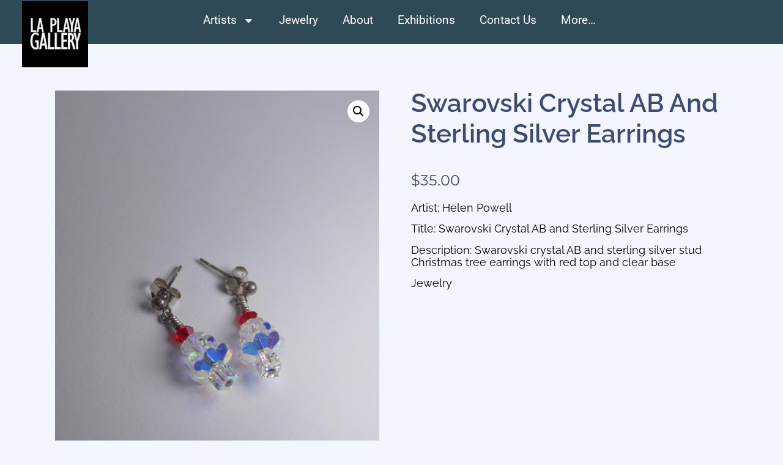

--- FILE ---
content_type: text/html; charset=UTF-8
request_url: https://www.laplayagallery.com/piece/swarovski-crystal-ab-and-sterling-silver-earrings/
body_size: 23023
content:
<!doctype html>
<html lang="en-US">
<head>
	<meta charset="UTF-8">
	<meta name="viewport" content="width=device-width, initial-scale=1">
	<link rel="profile" href="https://gmpg.org/xfn/11">
	<title>Swarovski Crystal AB and Sterling Silver Earrings &#8211; La Playa Gallery</title>
<meta name='robots' content='max-image-preview:large' />
<link rel="alternate" type="application/rss+xml" title="La Playa Gallery &raquo; Feed" href="https://www.laplayagallery.com/feed/" />
<link rel="alternate" type="application/rss+xml" title="La Playa Gallery &raquo; Comments Feed" href="https://www.laplayagallery.com/comments/feed/" />
<link rel="alternate" title="oEmbed (JSON)" type="application/json+oembed" href="https://www.laplayagallery.com/wp-json/oembed/1.0/embed?url=https%3A%2F%2Fwww.laplayagallery.com%2Fpiece%2Fswarovski-crystal-ab-and-sterling-silver-earrings%2F" />
<link rel="alternate" title="oEmbed (XML)" type="text/xml+oembed" href="https://www.laplayagallery.com/wp-json/oembed/1.0/embed?url=https%3A%2F%2Fwww.laplayagallery.com%2Fpiece%2Fswarovski-crystal-ab-and-sterling-silver-earrings%2F&#038;format=xml" />
<style id='wp-img-auto-sizes-contain-inline-css'>
img:is([sizes=auto i],[sizes^="auto," i]){contain-intrinsic-size:3000px 1500px}
/*# sourceURL=wp-img-auto-sizes-contain-inline-css */
</style>
<link rel='stylesheet' id='swiper-css' href='https://www.laplayagallery.com/wp-content/plugins/elementor/assets/lib/swiper/v8/css/swiper.min.css?ver=8.4.5' media='all' />
<link rel='stylesheet' id='e-swiper-css' href='https://www.laplayagallery.com/wp-content/plugins/elementor/assets/css/conditionals/e-swiper.min.css?ver=3.34.1' media='all' />
<style id='wp-emoji-styles-inline-css'>

	img.wp-smiley, img.emoji {
		display: inline !important;
		border: none !important;
		box-shadow: none !important;
		height: 1em !important;
		width: 1em !important;
		margin: 0 0.07em !important;
		vertical-align: -0.1em !important;
		background: none !important;
		padding: 0 !important;
	}
/*# sourceURL=wp-emoji-styles-inline-css */
</style>
<link rel='stylesheet' id='wp-block-library-css' href='https://www.laplayagallery.com/wp-includes/css/dist/block-library/style.min.css?ver=6.9' media='all' />
<link rel='stylesheet' id='jet-engine-frontend-css' href='https://www.laplayagallery.com/wp-content/plugins/jet-engine/assets/css/frontend.css?ver=3.8.2.1' media='all' />
<style id='filebird-block-filebird-gallery-style-inline-css'>
ul.filebird-block-filebird-gallery{margin:auto!important;padding:0!important;width:100%}ul.filebird-block-filebird-gallery.layout-grid{display:grid;grid-gap:20px;align-items:stretch;grid-template-columns:repeat(var(--columns),1fr);justify-items:stretch}ul.filebird-block-filebird-gallery.layout-grid li img{border:1px solid #ccc;box-shadow:2px 2px 6px 0 rgba(0,0,0,.3);height:100%;max-width:100%;-o-object-fit:cover;object-fit:cover;width:100%}ul.filebird-block-filebird-gallery.layout-masonry{-moz-column-count:var(--columns);-moz-column-gap:var(--space);column-gap:var(--space);-moz-column-width:var(--min-width);columns:var(--min-width) var(--columns);display:block;overflow:auto}ul.filebird-block-filebird-gallery.layout-masonry li{margin-bottom:var(--space)}ul.filebird-block-filebird-gallery li{list-style:none}ul.filebird-block-filebird-gallery li figure{height:100%;margin:0;padding:0;position:relative;width:100%}ul.filebird-block-filebird-gallery li figure figcaption{background:linear-gradient(0deg,rgba(0,0,0,.7),rgba(0,0,0,.3) 70%,transparent);bottom:0;box-sizing:border-box;color:#fff;font-size:.8em;margin:0;max-height:100%;overflow:auto;padding:3em .77em .7em;position:absolute;text-align:center;width:100%;z-index:2}ul.filebird-block-filebird-gallery li figure figcaption a{color:inherit}.fb-block-hover-animation-zoomIn figure{overflow:hidden}.fb-block-hover-animation-zoomIn figure img{transform:scale(1);transition:.3s ease-in-out}.fb-block-hover-animation-zoomIn figure:hover img{transform:scale(1.3)}.fb-block-hover-animation-shine figure{overflow:hidden;position:relative}.fb-block-hover-animation-shine figure:before{background:linear-gradient(90deg,hsla(0,0%,100%,0) 0,hsla(0,0%,100%,.3));content:"";display:block;height:100%;left:-75%;position:absolute;top:0;transform:skewX(-25deg);width:50%;z-index:2}.fb-block-hover-animation-shine figure:hover:before{animation:shine .75s}@keyframes shine{to{left:125%}}.fb-block-hover-animation-opacity figure{overflow:hidden}.fb-block-hover-animation-opacity figure img{opacity:1;transition:.3s ease-in-out}.fb-block-hover-animation-opacity figure:hover img{opacity:.5}.fb-block-hover-animation-grayscale figure img{filter:grayscale(100%);transition:.3s ease-in-out}.fb-block-hover-animation-grayscale figure:hover img{filter:grayscale(0)}

/*# sourceURL=https://www.laplayagallery.com/wp-content/plugins/filebird-pro/blocks/filebird-gallery/build/style-index.css */
</style>
<style id='global-styles-inline-css'>
:root{--wp--preset--aspect-ratio--square: 1;--wp--preset--aspect-ratio--4-3: 4/3;--wp--preset--aspect-ratio--3-4: 3/4;--wp--preset--aspect-ratio--3-2: 3/2;--wp--preset--aspect-ratio--2-3: 2/3;--wp--preset--aspect-ratio--16-9: 16/9;--wp--preset--aspect-ratio--9-16: 9/16;--wp--preset--color--black: #000000;--wp--preset--color--cyan-bluish-gray: #abb8c3;--wp--preset--color--white: #ffffff;--wp--preset--color--pale-pink: #f78da7;--wp--preset--color--vivid-red: #cf2e2e;--wp--preset--color--luminous-vivid-orange: #ff6900;--wp--preset--color--luminous-vivid-amber: #fcb900;--wp--preset--color--light-green-cyan: #7bdcb5;--wp--preset--color--vivid-green-cyan: #00d084;--wp--preset--color--pale-cyan-blue: #8ed1fc;--wp--preset--color--vivid-cyan-blue: #0693e3;--wp--preset--color--vivid-purple: #9b51e0;--wp--preset--gradient--vivid-cyan-blue-to-vivid-purple: linear-gradient(135deg,rgb(6,147,227) 0%,rgb(155,81,224) 100%);--wp--preset--gradient--light-green-cyan-to-vivid-green-cyan: linear-gradient(135deg,rgb(122,220,180) 0%,rgb(0,208,130) 100%);--wp--preset--gradient--luminous-vivid-amber-to-luminous-vivid-orange: linear-gradient(135deg,rgb(252,185,0) 0%,rgb(255,105,0) 100%);--wp--preset--gradient--luminous-vivid-orange-to-vivid-red: linear-gradient(135deg,rgb(255,105,0) 0%,rgb(207,46,46) 100%);--wp--preset--gradient--very-light-gray-to-cyan-bluish-gray: linear-gradient(135deg,rgb(238,238,238) 0%,rgb(169,184,195) 100%);--wp--preset--gradient--cool-to-warm-spectrum: linear-gradient(135deg,rgb(74,234,220) 0%,rgb(151,120,209) 20%,rgb(207,42,186) 40%,rgb(238,44,130) 60%,rgb(251,105,98) 80%,rgb(254,248,76) 100%);--wp--preset--gradient--blush-light-purple: linear-gradient(135deg,rgb(255,206,236) 0%,rgb(152,150,240) 100%);--wp--preset--gradient--blush-bordeaux: linear-gradient(135deg,rgb(254,205,165) 0%,rgb(254,45,45) 50%,rgb(107,0,62) 100%);--wp--preset--gradient--luminous-dusk: linear-gradient(135deg,rgb(255,203,112) 0%,rgb(199,81,192) 50%,rgb(65,88,208) 100%);--wp--preset--gradient--pale-ocean: linear-gradient(135deg,rgb(255,245,203) 0%,rgb(182,227,212) 50%,rgb(51,167,181) 100%);--wp--preset--gradient--electric-grass: linear-gradient(135deg,rgb(202,248,128) 0%,rgb(113,206,126) 100%);--wp--preset--gradient--midnight: linear-gradient(135deg,rgb(2,3,129) 0%,rgb(40,116,252) 100%);--wp--preset--font-size--small: 13px;--wp--preset--font-size--medium: 20px;--wp--preset--font-size--large: 36px;--wp--preset--font-size--x-large: 42px;--wp--preset--spacing--20: 0.44rem;--wp--preset--spacing--30: 0.67rem;--wp--preset--spacing--40: 1rem;--wp--preset--spacing--50: 1.5rem;--wp--preset--spacing--60: 2.25rem;--wp--preset--spacing--70: 3.38rem;--wp--preset--spacing--80: 5.06rem;--wp--preset--shadow--natural: 6px 6px 9px rgba(0, 0, 0, 0.2);--wp--preset--shadow--deep: 12px 12px 50px rgba(0, 0, 0, 0.4);--wp--preset--shadow--sharp: 6px 6px 0px rgba(0, 0, 0, 0.2);--wp--preset--shadow--outlined: 6px 6px 0px -3px rgb(255, 255, 255), 6px 6px rgb(0, 0, 0);--wp--preset--shadow--crisp: 6px 6px 0px rgb(0, 0, 0);}:root { --wp--style--global--content-size: 800px;--wp--style--global--wide-size: 1200px; }:where(body) { margin: 0; }.wp-site-blocks > .alignleft { float: left; margin-right: 2em; }.wp-site-blocks > .alignright { float: right; margin-left: 2em; }.wp-site-blocks > .aligncenter { justify-content: center; margin-left: auto; margin-right: auto; }:where(.wp-site-blocks) > * { margin-block-start: 24px; margin-block-end: 0; }:where(.wp-site-blocks) > :first-child { margin-block-start: 0; }:where(.wp-site-blocks) > :last-child { margin-block-end: 0; }:root { --wp--style--block-gap: 24px; }:root :where(.is-layout-flow) > :first-child{margin-block-start: 0;}:root :where(.is-layout-flow) > :last-child{margin-block-end: 0;}:root :where(.is-layout-flow) > *{margin-block-start: 24px;margin-block-end: 0;}:root :where(.is-layout-constrained) > :first-child{margin-block-start: 0;}:root :where(.is-layout-constrained) > :last-child{margin-block-end: 0;}:root :where(.is-layout-constrained) > *{margin-block-start: 24px;margin-block-end: 0;}:root :where(.is-layout-flex){gap: 24px;}:root :where(.is-layout-grid){gap: 24px;}.is-layout-flow > .alignleft{float: left;margin-inline-start: 0;margin-inline-end: 2em;}.is-layout-flow > .alignright{float: right;margin-inline-start: 2em;margin-inline-end: 0;}.is-layout-flow > .aligncenter{margin-left: auto !important;margin-right: auto !important;}.is-layout-constrained > .alignleft{float: left;margin-inline-start: 0;margin-inline-end: 2em;}.is-layout-constrained > .alignright{float: right;margin-inline-start: 2em;margin-inline-end: 0;}.is-layout-constrained > .aligncenter{margin-left: auto !important;margin-right: auto !important;}.is-layout-constrained > :where(:not(.alignleft):not(.alignright):not(.alignfull)){max-width: var(--wp--style--global--content-size);margin-left: auto !important;margin-right: auto !important;}.is-layout-constrained > .alignwide{max-width: var(--wp--style--global--wide-size);}body .is-layout-flex{display: flex;}.is-layout-flex{flex-wrap: wrap;align-items: center;}.is-layout-flex > :is(*, div){margin: 0;}body .is-layout-grid{display: grid;}.is-layout-grid > :is(*, div){margin: 0;}body{padding-top: 0px;padding-right: 0px;padding-bottom: 0px;padding-left: 0px;}a:where(:not(.wp-element-button)){text-decoration: underline;}:root :where(.wp-element-button, .wp-block-button__link){background-color: #32373c;border-width: 0;color: #fff;font-family: inherit;font-size: inherit;font-style: inherit;font-weight: inherit;letter-spacing: inherit;line-height: inherit;padding-top: calc(0.667em + 2px);padding-right: calc(1.333em + 2px);padding-bottom: calc(0.667em + 2px);padding-left: calc(1.333em + 2px);text-decoration: none;text-transform: inherit;}.has-black-color{color: var(--wp--preset--color--black) !important;}.has-cyan-bluish-gray-color{color: var(--wp--preset--color--cyan-bluish-gray) !important;}.has-white-color{color: var(--wp--preset--color--white) !important;}.has-pale-pink-color{color: var(--wp--preset--color--pale-pink) !important;}.has-vivid-red-color{color: var(--wp--preset--color--vivid-red) !important;}.has-luminous-vivid-orange-color{color: var(--wp--preset--color--luminous-vivid-orange) !important;}.has-luminous-vivid-amber-color{color: var(--wp--preset--color--luminous-vivid-amber) !important;}.has-light-green-cyan-color{color: var(--wp--preset--color--light-green-cyan) !important;}.has-vivid-green-cyan-color{color: var(--wp--preset--color--vivid-green-cyan) !important;}.has-pale-cyan-blue-color{color: var(--wp--preset--color--pale-cyan-blue) !important;}.has-vivid-cyan-blue-color{color: var(--wp--preset--color--vivid-cyan-blue) !important;}.has-vivid-purple-color{color: var(--wp--preset--color--vivid-purple) !important;}.has-black-background-color{background-color: var(--wp--preset--color--black) !important;}.has-cyan-bluish-gray-background-color{background-color: var(--wp--preset--color--cyan-bluish-gray) !important;}.has-white-background-color{background-color: var(--wp--preset--color--white) !important;}.has-pale-pink-background-color{background-color: var(--wp--preset--color--pale-pink) !important;}.has-vivid-red-background-color{background-color: var(--wp--preset--color--vivid-red) !important;}.has-luminous-vivid-orange-background-color{background-color: var(--wp--preset--color--luminous-vivid-orange) !important;}.has-luminous-vivid-amber-background-color{background-color: var(--wp--preset--color--luminous-vivid-amber) !important;}.has-light-green-cyan-background-color{background-color: var(--wp--preset--color--light-green-cyan) !important;}.has-vivid-green-cyan-background-color{background-color: var(--wp--preset--color--vivid-green-cyan) !important;}.has-pale-cyan-blue-background-color{background-color: var(--wp--preset--color--pale-cyan-blue) !important;}.has-vivid-cyan-blue-background-color{background-color: var(--wp--preset--color--vivid-cyan-blue) !important;}.has-vivid-purple-background-color{background-color: var(--wp--preset--color--vivid-purple) !important;}.has-black-border-color{border-color: var(--wp--preset--color--black) !important;}.has-cyan-bluish-gray-border-color{border-color: var(--wp--preset--color--cyan-bluish-gray) !important;}.has-white-border-color{border-color: var(--wp--preset--color--white) !important;}.has-pale-pink-border-color{border-color: var(--wp--preset--color--pale-pink) !important;}.has-vivid-red-border-color{border-color: var(--wp--preset--color--vivid-red) !important;}.has-luminous-vivid-orange-border-color{border-color: var(--wp--preset--color--luminous-vivid-orange) !important;}.has-luminous-vivid-amber-border-color{border-color: var(--wp--preset--color--luminous-vivid-amber) !important;}.has-light-green-cyan-border-color{border-color: var(--wp--preset--color--light-green-cyan) !important;}.has-vivid-green-cyan-border-color{border-color: var(--wp--preset--color--vivid-green-cyan) !important;}.has-pale-cyan-blue-border-color{border-color: var(--wp--preset--color--pale-cyan-blue) !important;}.has-vivid-cyan-blue-border-color{border-color: var(--wp--preset--color--vivid-cyan-blue) !important;}.has-vivid-purple-border-color{border-color: var(--wp--preset--color--vivid-purple) !important;}.has-vivid-cyan-blue-to-vivid-purple-gradient-background{background: var(--wp--preset--gradient--vivid-cyan-blue-to-vivid-purple) !important;}.has-light-green-cyan-to-vivid-green-cyan-gradient-background{background: var(--wp--preset--gradient--light-green-cyan-to-vivid-green-cyan) !important;}.has-luminous-vivid-amber-to-luminous-vivid-orange-gradient-background{background: var(--wp--preset--gradient--luminous-vivid-amber-to-luminous-vivid-orange) !important;}.has-luminous-vivid-orange-to-vivid-red-gradient-background{background: var(--wp--preset--gradient--luminous-vivid-orange-to-vivid-red) !important;}.has-very-light-gray-to-cyan-bluish-gray-gradient-background{background: var(--wp--preset--gradient--very-light-gray-to-cyan-bluish-gray) !important;}.has-cool-to-warm-spectrum-gradient-background{background: var(--wp--preset--gradient--cool-to-warm-spectrum) !important;}.has-blush-light-purple-gradient-background{background: var(--wp--preset--gradient--blush-light-purple) !important;}.has-blush-bordeaux-gradient-background{background: var(--wp--preset--gradient--blush-bordeaux) !important;}.has-luminous-dusk-gradient-background{background: var(--wp--preset--gradient--luminous-dusk) !important;}.has-pale-ocean-gradient-background{background: var(--wp--preset--gradient--pale-ocean) !important;}.has-electric-grass-gradient-background{background: var(--wp--preset--gradient--electric-grass) !important;}.has-midnight-gradient-background{background: var(--wp--preset--gradient--midnight) !important;}.has-small-font-size{font-size: var(--wp--preset--font-size--small) !important;}.has-medium-font-size{font-size: var(--wp--preset--font-size--medium) !important;}.has-large-font-size{font-size: var(--wp--preset--font-size--large) !important;}.has-x-large-font-size{font-size: var(--wp--preset--font-size--x-large) !important;}
:root :where(.wp-block-pullquote){font-size: 1.5em;line-height: 1.6;}
/*# sourceURL=global-styles-inline-css */
</style>
<link rel='stylesheet' id='photoswipe-css' href='https://www.laplayagallery.com/wp-content/plugins/woocommerce/assets/css/photoswipe/photoswipe.min.css?ver=10.4.3' media='all' />
<link rel='stylesheet' id='photoswipe-default-skin-css' href='https://www.laplayagallery.com/wp-content/plugins/woocommerce/assets/css/photoswipe/default-skin/default-skin.min.css?ver=10.4.3' media='all' />
<link rel='stylesheet' id='woocommerce-layout-css' href='https://www.laplayagallery.com/wp-content/plugins/woocommerce/assets/css/woocommerce-layout.css?ver=10.4.3' media='all' />
<link rel='stylesheet' id='woocommerce-smallscreen-css' href='https://www.laplayagallery.com/wp-content/plugins/woocommerce/assets/css/woocommerce-smallscreen.css?ver=10.4.3' media='only screen and (max-width: 768px)' />
<link rel='stylesheet' id='woocommerce-general-css' href='https://www.laplayagallery.com/wp-content/plugins/woocommerce/assets/css/woocommerce.css?ver=10.4.3' media='all' />
<style id='woocommerce-inline-inline-css'>
.woocommerce form .form-row .required { visibility: visible; }
/*# sourceURL=woocommerce-inline-inline-css */
</style>
<link rel='stylesheet' id='wt-woocommerce-related-products-css' href='https://www.laplayagallery.com/wp-content/plugins/wt-woocommerce-related-products/public/css/custom-related-products-public.css?ver=1.7.6' media='all' />
<link rel='stylesheet' id='hello-elementor-css' href='https://www.laplayagallery.com/wp-content/themes/hello-elementor/assets/css/reset.css?ver=3.4.5' media='all' />
<link rel='stylesheet' id='hello-elementor-theme-style-css' href='https://www.laplayagallery.com/wp-content/themes/hello-elementor/assets/css/theme.css?ver=3.4.5' media='all' />
<link rel='stylesheet' id='hello-elementor-header-footer-css' href='https://www.laplayagallery.com/wp-content/themes/hello-elementor/assets/css/header-footer.css?ver=3.4.5' media='all' />
<link rel='stylesheet' id='elementor-frontend-css' href='https://www.laplayagallery.com/wp-content/plugins/elementor/assets/css/frontend.min.css?ver=3.34.1' media='all' />
<link rel='stylesheet' id='elementor-post-6-css' href='https://www.laplayagallery.com/wp-content/uploads/elementor/css/post-6.css?ver=1768515638' media='all' />
<link rel='stylesheet' id='jet-woo-builder-css' href='https://www.laplayagallery.com/wp-content/plugins/jet-woo-builder/assets/css/frontend.css?ver=2.2.3' media='all' />
<style id='jet-woo-builder-inline-css'>
@font-face {
				font-family: "WooCommerce";
				font-weight: normal;
				font-style: normal;
				src: url("https://www.laplayagallery.com/wp-content/plugins/woocommerce/assets/fonts/WooCommerce.eot");
				src: url("https://www.laplayagallery.com/wp-content/plugins/woocommerce/assets/fonts/WooCommerce.eot?#iefix") format("embedded-opentype"),
					 url("https://www.laplayagallery.com/wp-content/plugins/woocommerce/assets/fonts/WooCommerce.woff") format("woff"),
					 url("https://www.laplayagallery.com/wp-content/plugins/woocommerce/assets/fonts/WooCommerce.ttf") format("truetype"),
					 url("https://www.laplayagallery.com/wp-content/plugins/woocommerce/assets/fonts/WooCommerce.svg#WooCommerce") format("svg");
			}
/*# sourceURL=jet-woo-builder-inline-css */
</style>
<link rel='stylesheet' id='jet-woo-builder-frontend-font-css' href='https://www.laplayagallery.com/wp-content/plugins/jet-woo-builder/assets/css/lib/jetwoobuilder-frontend-font/css/jetwoobuilder-frontend-font.css?ver=2.2.3' media='all' />
<link rel='stylesheet' id='elementor-post-320-css' href='https://www.laplayagallery.com/wp-content/uploads/elementor/css/post-320.css?ver=1768516292' media='all' />
<link rel='stylesheet' id='widget-image-css' href='https://www.laplayagallery.com/wp-content/plugins/elementor/assets/css/widget-image.min.css?ver=3.34.1' media='all' />
<link rel='stylesheet' id='widget-nav-menu-css' href='https://www.laplayagallery.com/wp-content/plugins/elementor-pro/assets/css/widget-nav-menu.min.css?ver=3.34.0' media='all' />
<link rel='stylesheet' id='widget-woocommerce-menu-cart-css' href='https://www.laplayagallery.com/wp-content/plugins/elementor-pro/assets/css/widget-woocommerce-menu-cart.min.css?ver=3.34.0' media='all' />
<link rel='stylesheet' id='e-sticky-css' href='https://www.laplayagallery.com/wp-content/plugins/elementor-pro/assets/css/modules/sticky.min.css?ver=3.34.0' media='all' />
<link rel='stylesheet' id='widget-spacer-css' href='https://www.laplayagallery.com/wp-content/plugins/elementor/assets/css/widget-spacer.min.css?ver=3.34.1' media='all' />
<link rel='stylesheet' id='widget-heading-css' href='https://www.laplayagallery.com/wp-content/plugins/elementor/assets/css/widget-heading.min.css?ver=3.34.1' media='all' />
<link rel='stylesheet' id='widget-social-icons-css' href='https://www.laplayagallery.com/wp-content/plugins/elementor/assets/css/widget-social-icons.min.css?ver=3.34.1' media='all' />
<link rel='stylesheet' id='e-apple-webkit-css' href='https://www.laplayagallery.com/wp-content/plugins/elementor/assets/css/conditionals/apple-webkit.min.css?ver=3.34.1' media='all' />
<link rel='stylesheet' id='e-shapes-css' href='https://www.laplayagallery.com/wp-content/plugins/elementor/assets/css/conditionals/shapes.min.css?ver=3.34.1' media='all' />
<link rel='stylesheet' id='filebird-elementor-frontend-css' href='https://www.laplayagallery.com/wp-content/plugins/filebird-pro/includes/PageBuilders/Elementor/assets/css/frontend.css?ver=6.5.2' media='all' />
<link rel='stylesheet' id='font-awesome-5-all-css' href='https://www.laplayagallery.com/wp-content/plugins/elementor/assets/lib/font-awesome/css/all.min.css?ver=3.34.1' media='all' />
<link rel='stylesheet' id='font-awesome-4-shim-css' href='https://www.laplayagallery.com/wp-content/plugins/elementor/assets/lib/font-awesome/css/v4-shims.min.css?ver=3.34.1' media='all' />
<link rel='stylesheet' id='elementor-post-55-css' href='https://www.laplayagallery.com/wp-content/uploads/elementor/css/post-55.css?ver=1768515638' media='all' />
<link rel='stylesheet' id='elementor-post-396-css' href='https://www.laplayagallery.com/wp-content/uploads/elementor/css/post-396.css?ver=1768515638' media='all' />
<link rel='stylesheet' id='hello-elementor-child-style-css' href='https://www.laplayagallery.com/wp-content/themes/hello-theme-child-master/style.css?ver=1.0.0' media='all' />
<link rel='stylesheet' id='elementor-gf-local-poppins-css' href='https://www.laplayagallery.com/wp-content/uploads/elementor/google-fonts/css/poppins.css?ver=1742590639' media='all' />
<link rel='stylesheet' id='elementor-gf-local-raleway-css' href='https://www.laplayagallery.com/wp-content/uploads/elementor/google-fonts/css/raleway.css?ver=1742590645' media='all' />
<link rel='stylesheet' id='elementor-gf-local-montserrat-css' href='https://www.laplayagallery.com/wp-content/uploads/elementor/google-fonts/css/montserrat.css?ver=1742590674' media='all' />
<link rel='stylesheet' id='elementor-gf-local-roboto-css' href='https://www.laplayagallery.com/wp-content/uploads/elementor/google-fonts/css/roboto.css?ver=1742590641' media='all' />
<link rel='stylesheet' id='elementor-gf-local-robotocondensed-css' href='https://www.laplayagallery.com/wp-content/uploads/elementor/google-fonts/css/robotocondensed.css?ver=1742590648' media='all' />
<script src="https://www.laplayagallery.com/wp-includes/js/jquery/jquery.min.js?ver=3.7.1" id="jquery-core-js"></script>
<script src="https://www.laplayagallery.com/wp-includes/js/jquery/jquery-migrate.min.js?ver=3.4.1" id="jquery-migrate-js"></script>
<script src="https://www.laplayagallery.com/wp-content/plugins/woocommerce/assets/js/jquery-blockui/jquery.blockUI.min.js?ver=2.7.0-wc.10.4.3" id="wc-jquery-blockui-js" defer data-wp-strategy="defer"></script>
<script id="wc-add-to-cart-js-extra">
var wc_add_to_cart_params = {"ajax_url":"/wp-admin/admin-ajax.php","wc_ajax_url":"/?wc-ajax=%%endpoint%%","i18n_view_cart":"View cart","cart_url":"https://www.laplayagallery.com","is_cart":"","cart_redirect_after_add":"no"};
//# sourceURL=wc-add-to-cart-js-extra
</script>
<script src="https://www.laplayagallery.com/wp-content/plugins/woocommerce/assets/js/frontend/add-to-cart.min.js?ver=10.4.3" id="wc-add-to-cart-js" defer data-wp-strategy="defer"></script>
<script src="https://www.laplayagallery.com/wp-content/plugins/woocommerce/assets/js/zoom/jquery.zoom.min.js?ver=1.7.21-wc.10.4.3" id="wc-zoom-js" defer data-wp-strategy="defer"></script>
<script src="https://www.laplayagallery.com/wp-content/plugins/woocommerce/assets/js/flexslider/jquery.flexslider.min.js?ver=2.7.2-wc.10.4.3" id="wc-flexslider-js" defer data-wp-strategy="defer"></script>
<script src="https://www.laplayagallery.com/wp-content/plugins/woocommerce/assets/js/photoswipe/photoswipe.min.js?ver=4.1.1-wc.10.4.3" id="wc-photoswipe-js" defer data-wp-strategy="defer"></script>
<script src="https://www.laplayagallery.com/wp-content/plugins/woocommerce/assets/js/photoswipe/photoswipe-ui-default.min.js?ver=4.1.1-wc.10.4.3" id="wc-photoswipe-ui-default-js" defer data-wp-strategy="defer"></script>
<script id="wc-single-product-js-extra">
var wc_single_product_params = {"i18n_required_rating_text":"Please select a rating","i18n_rating_options":["1 of 5 stars","2 of 5 stars","3 of 5 stars","4 of 5 stars","5 of 5 stars"],"i18n_product_gallery_trigger_text":"View full-screen image gallery","review_rating_required":"yes","flexslider":{"rtl":false,"animation":"slide","smoothHeight":true,"directionNav":false,"controlNav":"thumbnails","slideshow":false,"animationSpeed":500,"animationLoop":false,"allowOneSlide":false},"zoom_enabled":"1","zoom_options":[],"photoswipe_enabled":"1","photoswipe_options":{"shareEl":false,"closeOnScroll":false,"history":false,"hideAnimationDuration":0,"showAnimationDuration":0},"flexslider_enabled":"1"};
//# sourceURL=wc-single-product-js-extra
</script>
<script src="https://www.laplayagallery.com/wp-content/plugins/woocommerce/assets/js/frontend/single-product.min.js?ver=10.4.3" id="wc-single-product-js" defer data-wp-strategy="defer"></script>
<script src="https://www.laplayagallery.com/wp-content/plugins/woocommerce/assets/js/js-cookie/js.cookie.min.js?ver=2.1.4-wc.10.4.3" id="wc-js-cookie-js" defer data-wp-strategy="defer"></script>
<script id="woocommerce-js-extra">
var woocommerce_params = {"ajax_url":"/wp-admin/admin-ajax.php","wc_ajax_url":"/?wc-ajax=%%endpoint%%","i18n_password_show":"Show password","i18n_password_hide":"Hide password"};
//# sourceURL=woocommerce-js-extra
</script>
<script src="https://www.laplayagallery.com/wp-content/plugins/woocommerce/assets/js/frontend/woocommerce.min.js?ver=10.4.3" id="woocommerce-js" defer data-wp-strategy="defer"></script>
<script src="https://www.laplayagallery.com/wp-content/plugins/wt-woocommerce-related-products/public/js/custom-related-products-public.js?ver=1.7.6" id="wt-woocommerce-related-products-js"></script>
<script src="https://www.laplayagallery.com/wp-content/plugins/elementor/assets/lib/font-awesome/js/v4-shims.min.js?ver=3.34.1" id="font-awesome-4-shim-js"></script>
<link rel="https://api.w.org/" href="https://www.laplayagallery.com/wp-json/" /><link rel="alternate" title="JSON" type="application/json" href="https://www.laplayagallery.com/wp-json/wp/v2/product/1340" /><link rel="EditURI" type="application/rsd+xml" title="RSD" href="https://www.laplayagallery.com/xmlrpc.php?rsd" />
<meta name="generator" content="WordPress 6.9" />
<meta name="generator" content="WooCommerce 10.4.3" />
<link rel="canonical" href="https://www.laplayagallery.com/piece/swarovski-crystal-ab-and-sterling-silver-earrings/" />
<link rel='shortlink' href='https://www.laplayagallery.com/?p=1340' />
<meta name="description" content="Artist: Helen Powell

Title: Swarovski Crystal AB and Sterling Silver Earrings

Description: Swarovski crystal AB and sterling silver stud Christmas tree earrings with red top and clear base

Jewelry">
	<noscript><style>.woocommerce-product-gallery{ opacity: 1 !important; }</style></noscript>
	<meta name="generator" content="Elementor 3.34.1; features: e_font_icon_svg, additional_custom_breakpoints; settings: css_print_method-external, google_font-enabled, font_display-auto">
<script>
!function(f,b,e,v,n,t,s)
{if(f.fbq)return;n=f.fbq=function(){n.callMethod?
n.callMethod.apply(n,arguments):n.queue.push(arguments)};
if(!f._fbq)f._fbq=n;n.push=n;n.loaded=!0;n.version='2.0';
n.queue=[];t=b.createElement(e);t.async=!0;
t.src=v;s=b.getElementsByTagName(e)[0];
s.parentNode.insertBefore(t,s)}(window, document,'script',
'https://connect.facebook.net/en_US/fbevents.js');
fbq('init', '568662661611446');
fbq('track', 'PageView');
</script>
<noscript><img height="1" width="1" style="display:none"
src="https://www.facebook.com/tr?id=568662661611446&ev=PageView&noscript=1"
/></noscript>
<!-- Google tag (gtag.js) -->
<script async src="https://www.googletagmanager.com/gtag/js?id=G-ED0FHGJTQ6"></script>
<script>
  window.dataLayer = window.dataLayer || [];
  function gtag(){dataLayer.push(arguments);}
  gtag('js', new Date());

  gtag('config', 'G-ED0FHGJTQ6');
</script>
			<style>
				.e-con.e-parent:nth-of-type(n+4):not(.e-lazyloaded):not(.e-no-lazyload),
				.e-con.e-parent:nth-of-type(n+4):not(.e-lazyloaded):not(.e-no-lazyload) * {
					background-image: none !important;
				}
				@media screen and (max-height: 1024px) {
					.e-con.e-parent:nth-of-type(n+3):not(.e-lazyloaded):not(.e-no-lazyload),
					.e-con.e-parent:nth-of-type(n+3):not(.e-lazyloaded):not(.e-no-lazyload) * {
						background-image: none !important;
					}
				}
				@media screen and (max-height: 640px) {
					.e-con.e-parent:nth-of-type(n+2):not(.e-lazyloaded):not(.e-no-lazyload),
					.e-con.e-parent:nth-of-type(n+2):not(.e-lazyloaded):not(.e-no-lazyload) * {
						background-image: none !important;
					}
				}
			</style>
			<link rel="icon" href="https://www.laplayagallery.com/wp-content/uploads/2021/09/cropped-Black-La-Playa-Gallery-Logo-32x32.jpg" sizes="32x32" />
<link rel="icon" href="https://www.laplayagallery.com/wp-content/uploads/2021/09/cropped-Black-La-Playa-Gallery-Logo-192x192.jpg" sizes="192x192" />
<link rel="apple-touch-icon" href="https://www.laplayagallery.com/wp-content/uploads/2021/09/cropped-Black-La-Playa-Gallery-Logo-180x180.jpg" />
<meta name="msapplication-TileImage" content="https://www.laplayagallery.com/wp-content/uploads/2021/09/cropped-Black-La-Playa-Gallery-Logo-270x270.jpg" />
		<style id="wp-custom-css">
			.woocommerce div.product div.images {
    margin-bottom: 0em;
}

.woocommerce .woocommerce-breadcrumb {
   display:none;
}

.sold-out-msg {
	color:#ffffff;
	font-size: 24px;
	background-color: #E87F4D;
	text-align: center;
	padding: 8px 0 8px 0;
}
		</style>
		</head>
<body class="wp-singular product-template-default single single-product postid-1340 wp-embed-responsive wp-theme-hello-elementor wp-child-theme-hello-theme-child-master theme-hello-elementor woocommerce woocommerce-page woocommerce-no-js hello-elementor-default elementor-default elementor-kit-6 17">


<a class="skip-link screen-reader-text" href="#content">Skip to content</a>

		<header data-elementor-type="header" data-elementor-id="55" class="elementor elementor-55 elementor-location-header" data-elementor-post-type="elementor_library">
					<section class="elementor-section elementor-top-section elementor-element elementor-element-6b3e246 elementor-section-boxed elementor-section-height-default elementor-section-height-default" data-id="6b3e246" data-element_type="section" data-settings="{&quot;sticky&quot;:&quot;top&quot;,&quot;sticky_effects_offset&quot;:1,&quot;background_background&quot;:&quot;classic&quot;,&quot;sticky_on&quot;:[&quot;desktop&quot;,&quot;tablet&quot;,&quot;mobile&quot;],&quot;sticky_offset&quot;:0,&quot;sticky_anchor_link_offset&quot;:0}">
						<div class="elementor-container elementor-column-gap-default">
					<div class="elementor-column elementor-col-25 elementor-top-column elementor-element elementor-element-7a4a021" data-id="7a4a021" data-element_type="column">
			<div class="elementor-widget-wrap">
							</div>
		</div>
				<div class="elementor-column elementor-col-25 elementor-top-column elementor-element elementor-element-3deaa89" data-id="3deaa89" data-element_type="column" data-settings="{&quot;background_background&quot;:&quot;classic&quot;}">
			<div class="elementor-widget-wrap elementor-element-populated">
						<section class="elementor-section elementor-inner-section elementor-element elementor-element-e9c18df elementor-section-boxed elementor-section-height-default elementor-section-height-default" data-id="e9c18df" data-element_type="section">
						<div class="elementor-container elementor-column-gap-default">
					<div class="elementor-column elementor-col-100 elementor-inner-column elementor-element elementor-element-38d0acf" data-id="38d0acf" data-element_type="column">
			<div class="elementor-widget-wrap elementor-element-populated">
						<div class="elementor-element elementor-element-e553774 elementor-widget elementor-widget-image" data-id="e553774" data-element_type="widget" data-widget_type="image.default">
				<div class="elementor-widget-container">
																<a href="https://www.laplayagallery.com">
							<img fetchpriority="high" width="512" height="512" src="https://www.laplayagallery.com/wp-content/uploads/2021/09/cropped-Black-La-Playa-Gallery-Logo.jpg" class="attachment-full size-full wp-image-4875" alt="la playa gallery logo" srcset="https://www.laplayagallery.com/wp-content/uploads/2021/09/cropped-Black-La-Playa-Gallery-Logo.jpg 512w, https://www.laplayagallery.com/wp-content/uploads/2021/09/cropped-Black-La-Playa-Gallery-Logo-300x300.jpg 300w, https://www.laplayagallery.com/wp-content/uploads/2021/09/cropped-Black-La-Playa-Gallery-Logo-150x150.jpg 150w, https://www.laplayagallery.com/wp-content/uploads/2021/09/cropped-Black-La-Playa-Gallery-Logo-100x100.jpg 100w, https://www.laplayagallery.com/wp-content/uploads/2021/09/cropped-Black-La-Playa-Gallery-Logo-270x270.jpg 270w, https://www.laplayagallery.com/wp-content/uploads/2021/09/cropped-Black-La-Playa-Gallery-Logo-192x192.jpg 192w, https://www.laplayagallery.com/wp-content/uploads/2021/09/cropped-Black-La-Playa-Gallery-Logo-180x180.jpg 180w, https://www.laplayagallery.com/wp-content/uploads/2021/09/cropped-Black-La-Playa-Gallery-Logo-32x32.jpg 32w" sizes="(max-width: 512px) 100vw, 512px" />								</a>
															</div>
				</div>
					</div>
		</div>
					</div>
		</section>
					</div>
		</div>
				<div class="elementor-column elementor-col-25 elementor-top-column elementor-element elementor-element-c0e7d57" data-id="c0e7d57" data-element_type="column">
			<div class="elementor-widget-wrap elementor-element-populated">
						<div class="elementor-element elementor-element-3ef2005 elementor-nav-menu--stretch elementor-nav-menu__align-center elementor-nav-menu--dropdown-tablet elementor-nav-menu__text-align-aside elementor-nav-menu--toggle elementor-nav-menu--burger elementor-widget elementor-widget-nav-menu" data-id="3ef2005" data-element_type="widget" data-settings="{&quot;full_width&quot;:&quot;stretch&quot;,&quot;layout&quot;:&quot;horizontal&quot;,&quot;submenu_icon&quot;:{&quot;value&quot;:&quot;&lt;svg aria-hidden=\&quot;true\&quot; class=\&quot;e-font-icon-svg e-fas-caret-down\&quot; viewBox=\&quot;0 0 320 512\&quot; xmlns=\&quot;http:\/\/www.w3.org\/2000\/svg\&quot;&gt;&lt;path d=\&quot;M31.3 192h257.3c17.8 0 26.7 21.5 14.1 34.1L174.1 354.8c-7.8 7.8-20.5 7.8-28.3 0L17.2 226.1C4.6 213.5 13.5 192 31.3 192z\&quot;&gt;&lt;\/path&gt;&lt;\/svg&gt;&quot;,&quot;library&quot;:&quot;fa-solid&quot;},&quot;toggle&quot;:&quot;burger&quot;}" data-widget_type="nav-menu.default">
				<div class="elementor-widget-container">
								<nav aria-label="Menu" class="elementor-nav-menu--main elementor-nav-menu__container elementor-nav-menu--layout-horizontal e--pointer-none">
				<ul id="menu-1-3ef2005" class="elementor-nav-menu"><li class="menu-item menu-item-type-post_type menu-item-object-page menu-item-has-children menu-item-38"><a href="https://www.laplayagallery.com/artists/" class="elementor-item">Artists</a>
<ul class="sub-menu elementor-nav-menu--dropdown">
	<li class="menu-item menu-item-type-custom menu-item-object-custom menu-item-4249"><a href="https://www.laplayagallery.com/artist/cathy-carey/" class="elementor-sub-item">Cathy Carey</a></li>
	<li class="menu-item menu-item-type-custom menu-item-object-custom menu-item-5141"><a href="https://www.laplayagallery.com/artist/rebecca-noelle/" class="elementor-sub-item">Rebecca Noelle</a></li>
	<li class="menu-item menu-item-type-custom menu-item-object-custom menu-item-5142"><a href="https://www.laplayagallery.com/artist/cate-dudley/" class="elementor-sub-item">Cate Dudley</a></li>
	<li class="menu-item menu-item-type-custom menu-item-object-custom menu-item-4251"><a href="https://www.laplayagallery.com/artist/claudia-verciani" class="elementor-sub-item">Claudia Verciani</a></li>
	<li class="menu-item menu-item-type-custom menu-item-object-custom menu-item-4252"><a href="https://www.laplayagallery.com/artist/kay-kaplan" class="elementor-sub-item">Kay Kaplan</a></li>
	<li class="menu-item menu-item-type-custom menu-item-object-custom menu-item-3343"><a href="https://www.laplayagallery.com/artists/" class="elementor-sub-item">View All</a></li>
</ul>
</li>
<li class="menu-item menu-item-type-custom menu-item-object-custom menu-item-4260"><a href="https://www.laplayagallery.com/artist/jewelry/" class="elementor-item">Jewelry</a></li>
<li class="menu-item menu-item-type-post_type menu-item-object-page menu-item-36"><a href="https://www.laplayagallery.com/about/" class="elementor-item">About</a></li>
<li class="menu-item menu-item-type-custom menu-item-object-custom menu-item-4521"><a href="#" class="elementor-item elementor-item-anchor">Exhibitions</a></li>
<li class="menu-item menu-item-type-post_type menu-item-object-page menu-item-40"><a href="https://www.laplayagallery.com/contact-us/" class="elementor-item">Contact Us</a></li>
<li class="menu-item menu-item-type-custom menu-item-object-custom menu-item-50"><a href="#" class="elementor-item elementor-item-anchor">More&#8230;</a></li>
</ul>			</nav>
					<div class="elementor-menu-toggle" role="button" tabindex="0" aria-label="Menu Toggle" aria-expanded="false">
			<svg aria-hidden="true" role="presentation" class="elementor-menu-toggle__icon--open e-font-icon-svg e-eicon-menu-bar" viewBox="0 0 1000 1000" xmlns="http://www.w3.org/2000/svg"><path d="M104 333H896C929 333 958 304 958 271S929 208 896 208H104C71 208 42 237 42 271S71 333 104 333ZM104 583H896C929 583 958 554 958 521S929 458 896 458H104C71 458 42 487 42 521S71 583 104 583ZM104 833H896C929 833 958 804 958 771S929 708 896 708H104C71 708 42 737 42 771S71 833 104 833Z"></path></svg><svg aria-hidden="true" role="presentation" class="elementor-menu-toggle__icon--close e-font-icon-svg e-eicon-close" viewBox="0 0 1000 1000" xmlns="http://www.w3.org/2000/svg"><path d="M742 167L500 408 258 167C246 154 233 150 217 150 196 150 179 158 167 167 154 179 150 196 150 212 150 229 154 242 171 254L408 500 167 742C138 771 138 800 167 829 196 858 225 858 254 829L496 587 738 829C750 842 767 846 783 846 800 846 817 842 829 829 842 817 846 804 846 783 846 767 842 750 829 737L588 500 833 258C863 229 863 200 833 171 804 137 775 137 742 167Z"></path></svg>		</div>
					<nav class="elementor-nav-menu--dropdown elementor-nav-menu__container" aria-hidden="true">
				<ul id="menu-2-3ef2005" class="elementor-nav-menu"><li class="menu-item menu-item-type-post_type menu-item-object-page menu-item-has-children menu-item-38"><a href="https://www.laplayagallery.com/artists/" class="elementor-item" tabindex="-1">Artists</a>
<ul class="sub-menu elementor-nav-menu--dropdown">
	<li class="menu-item menu-item-type-custom menu-item-object-custom menu-item-4249"><a href="https://www.laplayagallery.com/artist/cathy-carey/" class="elementor-sub-item" tabindex="-1">Cathy Carey</a></li>
	<li class="menu-item menu-item-type-custom menu-item-object-custom menu-item-5141"><a href="https://www.laplayagallery.com/artist/rebecca-noelle/" class="elementor-sub-item" tabindex="-1">Rebecca Noelle</a></li>
	<li class="menu-item menu-item-type-custom menu-item-object-custom menu-item-5142"><a href="https://www.laplayagallery.com/artist/cate-dudley/" class="elementor-sub-item" tabindex="-1">Cate Dudley</a></li>
	<li class="menu-item menu-item-type-custom menu-item-object-custom menu-item-4251"><a href="https://www.laplayagallery.com/artist/claudia-verciani" class="elementor-sub-item" tabindex="-1">Claudia Verciani</a></li>
	<li class="menu-item menu-item-type-custom menu-item-object-custom menu-item-4252"><a href="https://www.laplayagallery.com/artist/kay-kaplan" class="elementor-sub-item" tabindex="-1">Kay Kaplan</a></li>
	<li class="menu-item menu-item-type-custom menu-item-object-custom menu-item-3343"><a href="https://www.laplayagallery.com/artists/" class="elementor-sub-item" tabindex="-1">View All</a></li>
</ul>
</li>
<li class="menu-item menu-item-type-custom menu-item-object-custom menu-item-4260"><a href="https://www.laplayagallery.com/artist/jewelry/" class="elementor-item" tabindex="-1">Jewelry</a></li>
<li class="menu-item menu-item-type-post_type menu-item-object-page menu-item-36"><a href="https://www.laplayagallery.com/about/" class="elementor-item" tabindex="-1">About</a></li>
<li class="menu-item menu-item-type-custom menu-item-object-custom menu-item-4521"><a href="#" class="elementor-item elementor-item-anchor" tabindex="-1">Exhibitions</a></li>
<li class="menu-item menu-item-type-post_type menu-item-object-page menu-item-40"><a href="https://www.laplayagallery.com/contact-us/" class="elementor-item" tabindex="-1">Contact Us</a></li>
<li class="menu-item menu-item-type-custom menu-item-object-custom menu-item-50"><a href="#" class="elementor-item elementor-item-anchor" tabindex="-1">More&#8230;</a></li>
</ul>			</nav>
						</div>
				</div>
					</div>
		</div>
				<div class="elementor-column elementor-col-25 elementor-top-column elementor-element elementor-element-d924bdf" data-id="d924bdf" data-element_type="column">
			<div class="elementor-widget-wrap elementor-element-populated">
						<div class="elementor-element elementor-element-397b4d4 toggle-icon--bag-light elementor-hidden-desktop elementor-hidden-tablet elementor-hidden-mobile elementor-menu-cart--items-indicator-bubble elementor-menu-cart--show-subtotal-yes elementor-menu-cart--cart-type-side-cart elementor-menu-cart--show-remove-button-yes elementor-widget elementor-widget-woocommerce-menu-cart" data-id="397b4d4" data-element_type="widget" data-settings="{&quot;cart_type&quot;:&quot;side-cart&quot;,&quot;open_cart&quot;:&quot;click&quot;,&quot;automatically_open_cart&quot;:&quot;no&quot;}" data-widget_type="woocommerce-menu-cart.default">
				<div class="elementor-widget-container">
							<div class="elementor-menu-cart__wrapper">
							<div class="elementor-menu-cart__toggle_wrapper">
					<div class="elementor-menu-cart__container elementor-lightbox" aria-hidden="true">
						<div class="elementor-menu-cart__main" aria-hidden="true">
									<div class="elementor-menu-cart__close-button">
					</div>
									<div class="widget_shopping_cart_content">
															</div>
						</div>
					</div>
							<div class="elementor-menu-cart__toggle elementor-button-wrapper">
			<a id="elementor-menu-cart__toggle_button" href="#" class="elementor-menu-cart__toggle_button elementor-button elementor-size-sm" aria-expanded="false">
				<span class="elementor-button-text"><span class="woocommerce-Price-amount amount"><bdi><span class="woocommerce-Price-currencySymbol">&#36;</span>0.00</bdi></span></span>
				<span class="elementor-button-icon">
					<span class="elementor-button-icon-qty" data-counter="0">0</span>
					<svg class="e-font-icon-svg e-eicon-bag-light" viewBox="0 0 1000 1000" xmlns="http://www.w3.org/2000/svg"><path d="M333 292L333 208C339 100 397 43 501 43 605 43 662 100 667 209V292H750C796 292 833 329 833 375V875C833 921 796 958 750 958H250C204 958 167 921 167 875V375C167 329 204 292 250 292H333ZM375 292H625L625 210C622 125 582 85 501 85 420 85 380 125 375 209L375 292ZM333 333H250C227 333 208 352 208 375V875C208 898 227 917 250 917H750C773 917 792 898 792 875V375C792 352 773 333 750 333H667V454C667 466 658 475 646 475S625 466 625 454L625 333H375L375 454C375 466 366 475 354 475 343 475 333 466 333 454L333 333Z"></path></svg>					<span class="elementor-screen-only">Cart</span>
				</span>
			</a>
		</div>
						</div>
					</div> <!-- close elementor-menu-cart__wrapper -->
						</div>
				</div>
					</div>
		</div>
					</div>
		</section>
				</header>
		
	<div id="primary" class="content-area"><main id="main" class="site-main" role="main"><nav class="woocommerce-breadcrumb" aria-label="Breadcrumb"><a href="https://www.laplayagallery.com">Home</a>&nbsp;&#47;&nbsp;<a href="https://www.laplayagallery.com/artist/jewelry/">Jewelry</a>&nbsp;&#47;&nbsp;Swarovski Crystal AB and Sterling Silver Earrings</nav>
					
			<div class="woocommerce-notices-wrapper"></div>
<div id="product-1340" class="product type-product post-1340 status-publish first outofstock product_cat-helen-powell product_cat-jewelry product_tag-earrings has-post-thumbnail sold-individually taxable shipping-taxable purchasable product-type-simple" >
			<div data-elementor-type="jet-woo-builder" data-elementor-id="320" class="elementor elementor-320" data-elementor-post-type="jet-woo-builder">
						<section class="elementor-section elementor-top-section elementor-element elementor-element-0692acd elementor-section-full_width elementor-section-height-default elementor-section-height-default" data-id="0692acd" data-element_type="section">
						<div class="elementor-container elementor-column-gap-no">
					<div class="elementor-column elementor-col-50 elementor-top-column elementor-element elementor-element-dad6534" data-id="dad6534" data-element_type="column" data-settings="{&quot;background_background&quot;:&quot;classic&quot;}">
			<div class="elementor-widget-wrap elementor-element-populated">
						<div class="elementor-element elementor-element-b18521f elementor-widget elementor-widget-jet-single-images" data-id="b18521f" data-element_type="widget" data-widget_type="jet-single-images.default">
				<div class="elementor-widget-container">
					<div class="elementor-jet-single-images jet-woo-builder"><div class="jet-single-images__wrap jet-single-images-nav-horizontal "><div class="jet-single-images__loading">Loading...</div><div class="woocommerce-product-gallery woocommerce-product-gallery--with-images woocommerce-product-gallery--columns-4 images" data-columns="4" style="opacity: 0; transition: opacity .25s ease-in-out;">
	<div class="woocommerce-product-gallery__wrapper">
		<div data-thumb="https://www.laplayagallery.com/wp-content/uploads/2021/12/IMG_4271-1-100x100.png" data-thumb-alt="Swarovski Crystal AB and Sterling Silver Earrings" data-thumb-srcset="https://www.laplayagallery.com/wp-content/uploads/2021/12/IMG_4271-1-100x100.png 100w, https://www.laplayagallery.com/wp-content/uploads/2021/12/IMG_4271-1-150x150.png 150w, https://www.laplayagallery.com/wp-content/uploads/2021/12/IMG_4271-1-300x300.png 300w"  data-thumb-sizes="(max-width: 100px) 100vw, 100px" class="woocommerce-product-gallery__image"><a href="https://www.laplayagallery.com/wp-content/uploads/2021/12/IMG_4271-1.png"><img width="600" height="760" src="https://www.laplayagallery.com/wp-content/uploads/2021/12/IMG_4271-1-600x760.png" class="wp-post-image" alt="Swarovski Crystal AB and Sterling Silver Earrings" data-caption="" data-src="https://www.laplayagallery.com/wp-content/uploads/2021/12/IMG_4271-1.png" data-large_image="https://www.laplayagallery.com/wp-content/uploads/2021/12/IMG_4271-1.png" data-large_image_width="789" data-large_image_height="1000" decoding="async" srcset="https://www.laplayagallery.com/wp-content/uploads/2021/12/IMG_4271-1-600x760.png 600w, https://www.laplayagallery.com/wp-content/uploads/2021/12/IMG_4271-1-237x300.png 237w, https://www.laplayagallery.com/wp-content/uploads/2021/12/IMG_4271-1-768x973.png 768w, https://www.laplayagallery.com/wp-content/uploads/2021/12/IMG_4271-1.png 789w" sizes="(max-width: 600px) 100vw, 600px" /></a></div>	</div>
</div>
</div></div>				</div>
				</div>
					</div>
		</div>
				<div class="elementor-column elementor-col-50 elementor-top-column elementor-element elementor-element-6ebdd6a" data-id="6ebdd6a" data-element_type="column">
			<div class="elementor-widget-wrap elementor-element-populated">
						<div class="elementor-element elementor-element-7be5985 elementor-widget elementor-widget-jet-single-title" data-id="7be5985" data-element_type="widget" data-widget_type="jet-single-title.default">
				<div class="elementor-widget-container">
					<div class="elementor-jet-single-title jet-woo-builder"><h1 class="product_title entry-title"  >Swarovski Crystal AB and Sterling Silver Earrings</h1></div>				</div>
				</div>
				<div class="elementor-element elementor-element-09d91ba elementor-widget elementor-widget-spacer" data-id="09d91ba" data-element_type="widget" data-widget_type="spacer.default">
				<div class="elementor-widget-container">
							<div class="elementor-spacer">
			<div class="elementor-spacer-inner"></div>
		</div>
						</div>
				</div>
				<div class="elementor-element elementor-element-1afed7d elementor-widget elementor-widget-jet-single-price" data-id="1afed7d" data-element_type="widget" data-widget_type="jet-single-price.default">
				<div class="elementor-widget-container">
					<div class="elementor-jet-single-price jet-woo-builder"><p class="price"><span class="woocommerce-Price-amount amount"><bdi><span class="woocommerce-Price-currencySymbol">&#36;</span>35.00</bdi></span></p>
</div>				</div>
				</div>
				<div class="elementor-element elementor-element-5b65636 elementor-widget elementor-widget-jet-single-excerpt" data-id="5b65636" data-element_type="widget" data-widget_type="jet-single-excerpt.default">
				<div class="elementor-widget-container">
					<div class="elementor-jet-single-excerpt jet-woo-builder"><div class="woocommerce-product-details__short-description">
	<p>Artist: Helen Powell</p>
<p>Title: Swarovski Crystal AB and Sterling Silver Earrings</p>
<p>Description: Swarovski crystal AB and sterling silver stud Christmas tree earrings with red top and clear base</p>
<p>Jewelry</p>
</div>
</div>				</div>
				</div>
				<div class="elementor-element elementor-element-ec1f466 elementor-widget elementor-widget-spacer" data-id="ec1f466" data-element_type="widget" data-widget_type="spacer.default">
				<div class="elementor-widget-container">
							<div class="elementor-spacer">
			<div class="elementor-spacer-inner"></div>
		</div>
						</div>
				</div>
					</div>
		</div>
					</div>
		</section>
				<section class="elementor-section elementor-top-section elementor-element elementor-element-51a90a1 elementor-section-boxed elementor-section-height-default elementor-section-height-default" data-id="51a90a1" data-element_type="section">
						<div class="elementor-container elementor-column-gap-default">
					<div class="elementor-column elementor-col-100 elementor-top-column elementor-element elementor-element-5926687" data-id="5926687" data-element_type="column">
			<div class="elementor-widget-wrap elementor-element-populated">
						<div class="elementor-element elementor-element-36d776c elementor-widget elementor-widget-jet-single-related" data-id="36d776c" data-element_type="widget" data-widget_type="jet-single-related.default">
				<div class="elementor-widget-container">
					<div class="elementor-jet-single-related jet-woo-builder">
	<section class="related products wt-related-products" style="opacity: 0; transition: opacity 0.2s ease;">

        <h2 class='wt-crp-heading'>Related Pieces </h2><ul class="jet-woo-builder-products--columns products jet-woo-builder-layout-185">
<li class="jet-woo-builder-product jet-woo-builder-archive-item-4457 jet-woo-thumb-with-effect product type-product post-4457 status-publish first outofstock product_cat-helen-powell product_cat-jewelry product_tag-necklace has-post-thumbnail sold-individually taxable shipping-taxable purchasable product-type-simple" data-product-id="4457">
			<div data-elementor-type="jet-woo-builder-archive" data-elementor-id="185" class="elementor elementor-185" data-elementor-settings="{&quot;template_columns_horizontal_gutter&quot;:{&quot;unit&quot;:&quot;px&quot;,&quot;size&quot;:0,&quot;sizes&quot;:[]},&quot;template_columns_vertical_gutter&quot;:{&quot;unit&quot;:&quot;px&quot;,&quot;size&quot;:20,&quot;sizes&quot;:[]},&quot;template_columns_count&quot;:4,&quot;template_columns_horizontal_gutter_tablet&quot;:{&quot;unit&quot;:&quot;px&quot;,&quot;size&quot;:&quot;&quot;,&quot;sizes&quot;:[]},&quot;template_columns_horizontal_gutter_mobile&quot;:{&quot;unit&quot;:&quot;px&quot;,&quot;size&quot;:&quot;&quot;,&quot;sizes&quot;:[]},&quot;template_columns_vertical_gutter_tablet&quot;:{&quot;unit&quot;:&quot;px&quot;,&quot;size&quot;:&quot;&quot;,&quot;sizes&quot;:[]},&quot;template_columns_vertical_gutter_mobile&quot;:{&quot;unit&quot;:&quot;px&quot;,&quot;size&quot;:&quot;&quot;,&quot;sizes&quot;:[]}}" data-elementor-post-type="jet-woo-builder">
						<section class="elementor-section elementor-top-section elementor-element elementor-element-e4e1b3e elementor-section-boxed elementor-section-height-default elementor-section-height-default" data-id="e4e1b3e" data-element_type="section">
						<div class="elementor-container elementor-column-gap-default">
					<div class="elementor-column elementor-col-100 elementor-top-column elementor-element elementor-element-48307b8" data-id="48307b8" data-element_type="column">
			<div class="elementor-widget-wrap elementor-element-populated">
						<div class="elementor-element elementor-element-30f59ec elementor-absolute elementor-hidden-desktop elementor-hidden-tablet elementor-hidden-mobile elementor-widget elementor-widget-jet-woo-builder-archive-stock-status" data-id="30f59ec" data-element_type="widget" data-settings="{&quot;_position&quot;:&quot;absolute&quot;}" data-widget_type="jet-woo-builder-archive-stock-status.default">
				<div class="elementor-widget-container">
					<div class="jet-woo-builder-archive-product-stock-status"><p class="stock out-of-stock"><div class="sold-out-msg">SOLD</div></p>
</div>				</div>
				</div>
				<section class="elementor-section elementor-inner-section elementor-element elementor-element-380feb7 elementor-section-boxed elementor-section-height-default elementor-section-height-default" data-id="380feb7" data-element_type="section">
						<div class="elementor-container elementor-column-gap-default">
					<div class="elementor-column elementor-col-100 elementor-inner-column elementor-element elementor-element-795972c" data-id="795972c" data-element_type="column">
			<div class="elementor-widget-wrap elementor-element-populated">
						<div class="elementor-element elementor-element-bdfe0c8 elementor-widget elementor-widget-jet-woo-builder-archive-product-thumbnail" data-id="bdfe0c8" data-element_type="widget" data-widget_type="jet-woo-builder-archive-product-thumbnail.default">
				<div class="elementor-widget-container">
					<div class="jet-woo-builder-archive-product-thumbnail__wrapper"><div class="jet-woo-builder-archive-product-thumbnail"><a href="https://www.laplayagallery.com/piece/19-spring-treasure-swarovski-ab-crystal-pearl-sterling-silver-necklace/"><img width="900" height="1200" src="https://www.laplayagallery.com/wp-content/uploads/2022/07/HP137.png" class="attachment-full size-full" alt="" data-no-lazy="1" loading="auto" /></a></div></div>				</div>
				</div>
				<div class="elementor-element elementor-element-275bc1a elementor-widget elementor-widget-jet-listing-dynamic-image" data-id="275bc1a" data-element_type="widget" data-widget_type="jet-listing-dynamic-image.default">
				<div class="elementor-widget-container">
					<div class="jet-listing jet-listing-dynamic-image" ><img width="21" height="21" src="https://www.laplayagallery.com/wp-content/uploads/2022/07/sold-out-dot-red.png" class="jet-listing-dynamic-image__img attachment-full size-full" alt="Sold" decoding="async" loading="eager" /></div>				</div>
				</div>
					</div>
		</div>
					</div>
		</section>
				<div class="elementor-element elementor-element-f8a2b53 elementor-widget elementor-widget-jet-woo-builder-archive-product-title" data-id="f8a2b53" data-element_type="widget" data-widget_type="jet-woo-builder-archive-product-title.default">
				<div class="elementor-widget-container">
					<h6 class="jet-woo-builder-archive-product-title">19&#8243; Spring Treasure Swarovski AB Crystal Pearl Sterling Silver Necklace</h6>				</div>
				</div>
				<div class="elementor-element elementor-element-b9935bf elementor-widget elementor-widget-jet-woo-builder-archive-product-price" data-id="b9935bf" data-element_type="widget" data-widget_type="jet-woo-builder-archive-product-price.default">
				<div class="elementor-widget-container">
					<div class="jet-woo-builder-archive-product-price"><div class="jet-woo-product-price"><span class="woocommerce-Price-amount amount"><span class="woocommerce-Price-currencySymbol">&#036;</span>248.00</span></div></div>				</div>
				</div>
					</div>
		</div>
					</div>
		</section>
				</div>
		</li>

<li class="jet-woo-builder-product jet-woo-builder-archive-item-4455 jet-woo-thumb-with-effect product type-product post-4455 status-publish instock product_cat-helen-powell product_cat-jewelry product_tag-necklace has-post-thumbnail sold-individually taxable shipping-taxable purchasable product-type-simple" data-product-id="4455">
			<div data-elementor-type="jet-woo-builder-archive" data-elementor-id="185" class="elementor elementor-185" data-elementor-settings="{&quot;template_columns_horizontal_gutter&quot;:{&quot;unit&quot;:&quot;px&quot;,&quot;size&quot;:0,&quot;sizes&quot;:[]},&quot;template_columns_vertical_gutter&quot;:{&quot;unit&quot;:&quot;px&quot;,&quot;size&quot;:20,&quot;sizes&quot;:[]},&quot;template_columns_count&quot;:4,&quot;template_columns_horizontal_gutter_tablet&quot;:{&quot;unit&quot;:&quot;px&quot;,&quot;size&quot;:&quot;&quot;,&quot;sizes&quot;:[]},&quot;template_columns_horizontal_gutter_mobile&quot;:{&quot;unit&quot;:&quot;px&quot;,&quot;size&quot;:&quot;&quot;,&quot;sizes&quot;:[]},&quot;template_columns_vertical_gutter_tablet&quot;:{&quot;unit&quot;:&quot;px&quot;,&quot;size&quot;:&quot;&quot;,&quot;sizes&quot;:[]},&quot;template_columns_vertical_gutter_mobile&quot;:{&quot;unit&quot;:&quot;px&quot;,&quot;size&quot;:&quot;&quot;,&quot;sizes&quot;:[]}}" data-elementor-post-type="jet-woo-builder">
						<section class="elementor-section elementor-top-section elementor-element elementor-element-e4e1b3e elementor-section-boxed elementor-section-height-default elementor-section-height-default" data-id="e4e1b3e" data-element_type="section">
						<div class="elementor-container elementor-column-gap-default">
					<div class="elementor-column elementor-col-100 elementor-top-column elementor-element elementor-element-48307b8" data-id="48307b8" data-element_type="column">
			<div class="elementor-widget-wrap elementor-element-populated">
						<div class="elementor-element elementor-element-30f59ec elementor-absolute elementor-hidden-desktop elementor-hidden-tablet elementor-hidden-mobile elementor-widget elementor-widget-jet-woo-builder-archive-stock-status" data-id="30f59ec" data-element_type="widget" data-settings="{&quot;_position&quot;:&quot;absolute&quot;}" data-widget_type="jet-woo-builder-archive-stock-status.default">
				<div class="elementor-widget-container">
					<div class="jet-woo-builder-archive-product-stock-status"></div>				</div>
				</div>
				<section class="elementor-section elementor-inner-section elementor-element elementor-element-380feb7 elementor-section-boxed elementor-section-height-default elementor-section-height-default" data-id="380feb7" data-element_type="section">
						<div class="elementor-container elementor-column-gap-default">
					<div class="elementor-column elementor-col-100 elementor-inner-column elementor-element elementor-element-795972c" data-id="795972c" data-element_type="column">
			<div class="elementor-widget-wrap elementor-element-populated">
						<div class="elementor-element elementor-element-bdfe0c8 elementor-widget elementor-widget-jet-woo-builder-archive-product-thumbnail" data-id="bdfe0c8" data-element_type="widget" data-widget_type="jet-woo-builder-archive-product-thumbnail.default">
				<div class="elementor-widget-container">
					<div class="jet-woo-builder-archive-product-thumbnail__wrapper"><div class="jet-woo-builder-archive-product-thumbnail"><a href="https://www.laplayagallery.com/piece/20-peach-padparadscha-swarovski-crystal-pearl-cluster-gold-filled-necklace/"><img width="678" height="882" src="https://www.laplayagallery.com/wp-content/uploads/2022/07/HP135-e1657045505155.png" class="attachment-full size-full" alt="" data-no-lazy="1" loading="auto" /></a></div></div>				</div>
				</div>
					</div>
		</div>
					</div>
		</section>
				<div class="elementor-element elementor-element-f8a2b53 elementor-widget elementor-widget-jet-woo-builder-archive-product-title" data-id="f8a2b53" data-element_type="widget" data-widget_type="jet-woo-builder-archive-product-title.default">
				<div class="elementor-widget-container">
					<h6 class="jet-woo-builder-archive-product-title">20&#8243; Peach Padparadscha Swarovski Crystal Pearl Cluster Gold Filled Necklace</h6>				</div>
				</div>
				<div class="elementor-element elementor-element-b9935bf elementor-widget elementor-widget-jet-woo-builder-archive-product-price" data-id="b9935bf" data-element_type="widget" data-widget_type="jet-woo-builder-archive-product-price.default">
				<div class="elementor-widget-container">
					<div class="jet-woo-builder-archive-product-price"><div class="jet-woo-product-price"><span class="woocommerce-Price-amount amount"><span class="woocommerce-Price-currencySymbol">&#036;</span>387.00</span></div></div>				</div>
				</div>
					</div>
		</div>
					</div>
		</section>
				</div>
		</li>

<li class="jet-woo-builder-product jet-woo-builder-archive-item-4459 jet-woo-thumb-with-effect product type-product post-4459 status-publish instock product_cat-helen-powell product_cat-jewelry product_tag-necklace has-post-thumbnail sold-individually taxable shipping-taxable purchasable product-type-simple" data-product-id="4459">
			<div data-elementor-type="jet-woo-builder-archive" data-elementor-id="185" class="elementor elementor-185" data-elementor-settings="{&quot;template_columns_horizontal_gutter&quot;:{&quot;unit&quot;:&quot;px&quot;,&quot;size&quot;:0,&quot;sizes&quot;:[]},&quot;template_columns_vertical_gutter&quot;:{&quot;unit&quot;:&quot;px&quot;,&quot;size&quot;:20,&quot;sizes&quot;:[]},&quot;template_columns_count&quot;:4,&quot;template_columns_horizontal_gutter_tablet&quot;:{&quot;unit&quot;:&quot;px&quot;,&quot;size&quot;:&quot;&quot;,&quot;sizes&quot;:[]},&quot;template_columns_horizontal_gutter_mobile&quot;:{&quot;unit&quot;:&quot;px&quot;,&quot;size&quot;:&quot;&quot;,&quot;sizes&quot;:[]},&quot;template_columns_vertical_gutter_tablet&quot;:{&quot;unit&quot;:&quot;px&quot;,&quot;size&quot;:&quot;&quot;,&quot;sizes&quot;:[]},&quot;template_columns_vertical_gutter_mobile&quot;:{&quot;unit&quot;:&quot;px&quot;,&quot;size&quot;:&quot;&quot;,&quot;sizes&quot;:[]}}" data-elementor-post-type="jet-woo-builder">
						<section class="elementor-section elementor-top-section elementor-element elementor-element-e4e1b3e elementor-section-boxed elementor-section-height-default elementor-section-height-default" data-id="e4e1b3e" data-element_type="section">
						<div class="elementor-container elementor-column-gap-default">
					<div class="elementor-column elementor-col-100 elementor-top-column elementor-element elementor-element-48307b8" data-id="48307b8" data-element_type="column">
			<div class="elementor-widget-wrap elementor-element-populated">
						<div class="elementor-element elementor-element-30f59ec elementor-absolute elementor-hidden-desktop elementor-hidden-tablet elementor-hidden-mobile elementor-widget elementor-widget-jet-woo-builder-archive-stock-status" data-id="30f59ec" data-element_type="widget" data-settings="{&quot;_position&quot;:&quot;absolute&quot;}" data-widget_type="jet-woo-builder-archive-stock-status.default">
				<div class="elementor-widget-container">
					<div class="jet-woo-builder-archive-product-stock-status"></div>				</div>
				</div>
				<section class="elementor-section elementor-inner-section elementor-element elementor-element-380feb7 elementor-section-boxed elementor-section-height-default elementor-section-height-default" data-id="380feb7" data-element_type="section">
						<div class="elementor-container elementor-column-gap-default">
					<div class="elementor-column elementor-col-100 elementor-inner-column elementor-element elementor-element-795972c" data-id="795972c" data-element_type="column">
			<div class="elementor-widget-wrap elementor-element-populated">
						<div class="elementor-element elementor-element-bdfe0c8 elementor-widget elementor-widget-jet-woo-builder-archive-product-thumbnail" data-id="bdfe0c8" data-element_type="widget" data-widget_type="jet-woo-builder-archive-product-thumbnail.default">
				<div class="elementor-widget-container">
					<div class="jet-woo-builder-archive-product-thumbnail__wrapper"><div class="jet-woo-builder-archive-product-thumbnail"><a href="https://www.laplayagallery.com/piece/cats-eye-necklace/"><img width="753" height="951" src="https://www.laplayagallery.com/wp-content/uploads/2022/07/HP138-e1657045729677.png" class="attachment-full size-full" alt="" data-no-lazy="1" loading="auto" /></a></div></div>				</div>
				</div>
					</div>
		</div>
					</div>
		</section>
				<div class="elementor-element elementor-element-f8a2b53 elementor-widget elementor-widget-jet-woo-builder-archive-product-title" data-id="f8a2b53" data-element_type="widget" data-widget_type="jet-woo-builder-archive-product-title.default">
				<div class="elementor-widget-container">
					<h6 class="jet-woo-builder-archive-product-title">Cat&#8217;s Eye Necklace</h6>				</div>
				</div>
				<div class="elementor-element elementor-element-b9935bf elementor-widget elementor-widget-jet-woo-builder-archive-product-price" data-id="b9935bf" data-element_type="widget" data-widget_type="jet-woo-builder-archive-product-price.default">
				<div class="elementor-widget-container">
					<div class="jet-woo-builder-archive-product-price"><div class="jet-woo-product-price"><span class="woocommerce-Price-amount amount"><span class="woocommerce-Price-currencySymbol">&#036;</span>65.00</span></div></div>				</div>
				</div>
					</div>
		</div>
					</div>
		</section>
				</div>
		</li>

<li class="jet-woo-builder-product jet-woo-builder-archive-item-4461 jet-woo-thumb-with-effect product type-product post-4461 status-publish last outofstock product_cat-helen-powell product_cat-jewelry product_tag-necklace has-post-thumbnail sold-individually taxable shipping-taxable purchasable product-type-simple" data-product-id="4461">
			<div data-elementor-type="jet-woo-builder-archive" data-elementor-id="185" class="elementor elementor-185" data-elementor-settings="{&quot;template_columns_horizontal_gutter&quot;:{&quot;unit&quot;:&quot;px&quot;,&quot;size&quot;:0,&quot;sizes&quot;:[]},&quot;template_columns_vertical_gutter&quot;:{&quot;unit&quot;:&quot;px&quot;,&quot;size&quot;:20,&quot;sizes&quot;:[]},&quot;template_columns_count&quot;:4,&quot;template_columns_horizontal_gutter_tablet&quot;:{&quot;unit&quot;:&quot;px&quot;,&quot;size&quot;:&quot;&quot;,&quot;sizes&quot;:[]},&quot;template_columns_horizontal_gutter_mobile&quot;:{&quot;unit&quot;:&quot;px&quot;,&quot;size&quot;:&quot;&quot;,&quot;sizes&quot;:[]},&quot;template_columns_vertical_gutter_tablet&quot;:{&quot;unit&quot;:&quot;px&quot;,&quot;size&quot;:&quot;&quot;,&quot;sizes&quot;:[]},&quot;template_columns_vertical_gutter_mobile&quot;:{&quot;unit&quot;:&quot;px&quot;,&quot;size&quot;:&quot;&quot;,&quot;sizes&quot;:[]}}" data-elementor-post-type="jet-woo-builder">
						<section class="elementor-section elementor-top-section elementor-element elementor-element-e4e1b3e elementor-section-boxed elementor-section-height-default elementor-section-height-default" data-id="e4e1b3e" data-element_type="section">
						<div class="elementor-container elementor-column-gap-default">
					<div class="elementor-column elementor-col-100 elementor-top-column elementor-element elementor-element-48307b8" data-id="48307b8" data-element_type="column">
			<div class="elementor-widget-wrap elementor-element-populated">
						<div class="elementor-element elementor-element-30f59ec elementor-absolute elementor-hidden-desktop elementor-hidden-tablet elementor-hidden-mobile elementor-widget elementor-widget-jet-woo-builder-archive-stock-status" data-id="30f59ec" data-element_type="widget" data-settings="{&quot;_position&quot;:&quot;absolute&quot;}" data-widget_type="jet-woo-builder-archive-stock-status.default">
				<div class="elementor-widget-container">
					<div class="jet-woo-builder-archive-product-stock-status"><p class="stock out-of-stock"><div class="sold-out-msg">SOLD</div></p>
</div>				</div>
				</div>
				<section class="elementor-section elementor-inner-section elementor-element elementor-element-380feb7 elementor-section-boxed elementor-section-height-default elementor-section-height-default" data-id="380feb7" data-element_type="section">
						<div class="elementor-container elementor-column-gap-default">
					<div class="elementor-column elementor-col-100 elementor-inner-column elementor-element elementor-element-795972c" data-id="795972c" data-element_type="column">
			<div class="elementor-widget-wrap elementor-element-populated">
						<div class="elementor-element elementor-element-bdfe0c8 elementor-widget elementor-widget-jet-woo-builder-archive-product-thumbnail" data-id="bdfe0c8" data-element_type="widget" data-widget_type="jet-woo-builder-archive-product-thumbnail.default">
				<div class="elementor-widget-container">
					<div class="jet-woo-builder-archive-product-thumbnail__wrapper"><div class="jet-woo-builder-archive-product-thumbnail"><a href="https://www.laplayagallery.com/piece/swarovski-crystal-pearl-and-aquamarine-rondelle-necklace/"><img width="900" height="1200" src="https://www.laplayagallery.com/wp-content/uploads/2022/07/HP139.png" class="attachment-full size-full" alt="" data-no-lazy="1" loading="auto" /></a></div></div>				</div>
				</div>
					</div>
		</div>
					</div>
		</section>
				<div class="elementor-element elementor-element-f8a2b53 elementor-widget elementor-widget-jet-woo-builder-archive-product-title" data-id="f8a2b53" data-element_type="widget" data-widget_type="jet-woo-builder-archive-product-title.default">
				<div class="elementor-widget-container">
					<h6 class="jet-woo-builder-archive-product-title">Swarovski Crystal Pearl and Aquamarine Rondelle 23 inch Necklace</h6>				</div>
				</div>
				<div class="elementor-element elementor-element-b9935bf elementor-widget elementor-widget-jet-woo-builder-archive-product-price" data-id="b9935bf" data-element_type="widget" data-widget_type="jet-woo-builder-archive-product-price.default">
				<div class="elementor-widget-container">
					<div class="jet-woo-builder-archive-product-price"><div class="jet-woo-product-price"><span class="woocommerce-Price-amount amount"><span class="woocommerce-Price-currencySymbol">&#036;</span>122.00</span></div></div>				</div>
				</div>
					</div>
		</div>
					</div>
		</section>
				</div>
		</li>

<li class="jet-woo-builder-product jet-woo-builder-archive-item-4453 jet-woo-thumb-with-effect product type-product post-4453 status-publish first instock product_cat-helen-powell product_cat-jewelry product_tag-earrings has-post-thumbnail sold-individually taxable shipping-taxable purchasable product-type-simple" data-product-id="4453">
			<div data-elementor-type="jet-woo-builder-archive" data-elementor-id="185" class="elementor elementor-185" data-elementor-settings="{&quot;template_columns_horizontal_gutter&quot;:{&quot;unit&quot;:&quot;px&quot;,&quot;size&quot;:0,&quot;sizes&quot;:[]},&quot;template_columns_vertical_gutter&quot;:{&quot;unit&quot;:&quot;px&quot;,&quot;size&quot;:20,&quot;sizes&quot;:[]},&quot;template_columns_count&quot;:4,&quot;template_columns_horizontal_gutter_tablet&quot;:{&quot;unit&quot;:&quot;px&quot;,&quot;size&quot;:&quot;&quot;,&quot;sizes&quot;:[]},&quot;template_columns_horizontal_gutter_mobile&quot;:{&quot;unit&quot;:&quot;px&quot;,&quot;size&quot;:&quot;&quot;,&quot;sizes&quot;:[]},&quot;template_columns_vertical_gutter_tablet&quot;:{&quot;unit&quot;:&quot;px&quot;,&quot;size&quot;:&quot;&quot;,&quot;sizes&quot;:[]},&quot;template_columns_vertical_gutter_mobile&quot;:{&quot;unit&quot;:&quot;px&quot;,&quot;size&quot;:&quot;&quot;,&quot;sizes&quot;:[]}}" data-elementor-post-type="jet-woo-builder">
						<section class="elementor-section elementor-top-section elementor-element elementor-element-e4e1b3e elementor-section-boxed elementor-section-height-default elementor-section-height-default" data-id="e4e1b3e" data-element_type="section">
						<div class="elementor-container elementor-column-gap-default">
					<div class="elementor-column elementor-col-100 elementor-top-column elementor-element elementor-element-48307b8" data-id="48307b8" data-element_type="column">
			<div class="elementor-widget-wrap elementor-element-populated">
						<div class="elementor-element elementor-element-30f59ec elementor-absolute elementor-hidden-desktop elementor-hidden-tablet elementor-hidden-mobile elementor-widget elementor-widget-jet-woo-builder-archive-stock-status" data-id="30f59ec" data-element_type="widget" data-settings="{&quot;_position&quot;:&quot;absolute&quot;}" data-widget_type="jet-woo-builder-archive-stock-status.default">
				<div class="elementor-widget-container">
					<div class="jet-woo-builder-archive-product-stock-status"></div>				</div>
				</div>
				<section class="elementor-section elementor-inner-section elementor-element elementor-element-380feb7 elementor-section-boxed elementor-section-height-default elementor-section-height-default" data-id="380feb7" data-element_type="section">
						<div class="elementor-container elementor-column-gap-default">
					<div class="elementor-column elementor-col-100 elementor-inner-column elementor-element elementor-element-795972c" data-id="795972c" data-element_type="column">
			<div class="elementor-widget-wrap elementor-element-populated">
						<div class="elementor-element elementor-element-bdfe0c8 elementor-widget elementor-widget-jet-woo-builder-archive-product-thumbnail" data-id="bdfe0c8" data-element_type="widget" data-widget_type="jet-woo-builder-archive-product-thumbnail.default">
				<div class="elementor-widget-container">
					<div class="jet-woo-builder-archive-product-thumbnail__wrapper"><div class="jet-woo-builder-archive-product-thumbnail"><a href="https://www.laplayagallery.com/piece/swarovski-crystal-pearl-aquamarine-rondelle-sterling-silver-leverback-earrings/"><img width="567" height="735" src="https://www.laplayagallery.com/wp-content/uploads/2022/07/HP351-e1657045302204.png" class="attachment-full size-full" alt="" data-no-lazy="1" loading="auto" /></a></div></div>				</div>
				</div>
					</div>
		</div>
					</div>
		</section>
				<div class="elementor-element elementor-element-f8a2b53 elementor-widget elementor-widget-jet-woo-builder-archive-product-title" data-id="f8a2b53" data-element_type="widget" data-widget_type="jet-woo-builder-archive-product-title.default">
				<div class="elementor-widget-container">
					<h6 class="jet-woo-builder-archive-product-title">Swarovski Crystal Pearl Aquamarine Rondelle Sterling Silver Leverback Earrings</h6>				</div>
				</div>
				<div class="elementor-element elementor-element-b9935bf elementor-widget elementor-widget-jet-woo-builder-archive-product-price" data-id="b9935bf" data-element_type="widget" data-widget_type="jet-woo-builder-archive-product-price.default">
				<div class="elementor-widget-container">
					<div class="jet-woo-builder-archive-product-price"><div class="jet-woo-product-price"><span class="woocommerce-Price-amount amount"><span class="woocommerce-Price-currencySymbol">&#036;</span>54.00</span></div></div>				</div>
				</div>
					</div>
		</div>
					</div>
		</section>
				</div>
		</li>
</ul>

	</section>

</div>				</div>
				</div>
					</div>
		</div>
					</div>
		</section>
				</div>
		</div>


		
	</main></div>
	
		<footer data-elementor-type="footer" data-elementor-id="396" class="elementor elementor-396 elementor-location-footer" data-elementor-post-type="elementor_library">
					<section class="elementor-section elementor-top-section elementor-element elementor-element-15fa247 elementor-section-boxed elementor-section-height-default elementor-section-height-default" data-id="15fa247" data-element_type="section" data-settings="{&quot;background_background&quot;:&quot;classic&quot;,&quot;shape_divider_top&quot;:&quot;waves&quot;}">
					<div class="elementor-shape elementor-shape-top" aria-hidden="true" data-negative="false">
			<svg xmlns="http://www.w3.org/2000/svg" viewBox="0 0 1000 100" preserveAspectRatio="none">
	<path class="elementor-shape-fill" d="M421.9,6.5c22.6-2.5,51.5,0.4,75.5,5.3c23.6,4.9,70.9,23.5,100.5,35.7c75.8,32.2,133.7,44.5,192.6,49.7
	c23.6,2.1,48.7,3.5,103.4-2.5c54.7-6,106.2-25.6,106.2-25.6V0H0v30.3c0,0,72,32.6,158.4,30.5c39.2-0.7,92.8-6.7,134-22.4
	c21.2-8.1,52.2-18.2,79.7-24.2C399.3,7.9,411.6,7.5,421.9,6.5z"/>
</svg>		</div>
					<div class="elementor-container elementor-column-gap-default">
					<div class="elementor-column elementor-col-33 elementor-top-column elementor-element elementor-element-68b99a0" data-id="68b99a0" data-element_type="column">
			<div class="elementor-widget-wrap elementor-element-populated">
						<div class="elementor-element elementor-element-df332d4 elementor-widget elementor-widget-spacer" data-id="df332d4" data-element_type="widget" data-widget_type="spacer.default">
				<div class="elementor-widget-container">
							<div class="elementor-spacer">
			<div class="elementor-spacer-inner"></div>
		</div>
						</div>
				</div>
				<div class="elementor-element elementor-element-ed7430b txte elementor-widget elementor-widget-heading" data-id="ed7430b" data-element_type="widget" data-widget_type="heading.default">
				<div class="elementor-widget-container">
					<h2 class="elementor-heading-title elementor-size-default">La Playa Gallery</h2>				</div>
				</div>
				<div class="elementor-element elementor-element-d39dde7 elementor-hidden-desktop elementor-hidden-tablet elementor-hidden-mobile elementor-widget elementor-widget-text-editor" data-id="d39dde7" data-element_type="widget" data-widget_type="text-editor.default">
				<div class="elementor-widget-container">
									<p>2226 Avenida de la Playa<br />La Jolla, CA 92037<br />​laplayagallery@gmail.com<br />858-454-6903</p>								</div>
				</div>
				<div class="elementor-element elementor-element-b141090 elementor-shape-circle elementor-hidden-desktop elementor-hidden-tablet elementor-hidden-mobile elementor-grid-0 e-grid-align-center elementor-widget elementor-widget-social-icons" data-id="b141090" data-element_type="widget" data-widget_type="social-icons.default">
				<div class="elementor-widget-container">
							<div class="elementor-social-icons-wrapper elementor-grid" role="list">
							<span class="elementor-grid-item" role="listitem">
					<a class="elementor-icon elementor-social-icon elementor-social-icon-facebook-f elementor-repeater-item-6bbf72f" href="https://www.facebook.com/laplayagallery" target="_blank">
						<span class="elementor-screen-only">Facebook-f</span>
						<svg aria-hidden="true" class="e-font-icon-svg e-fab-facebook-f" viewBox="0 0 320 512" xmlns="http://www.w3.org/2000/svg"><path d="M279.14 288l14.22-92.66h-88.91v-60.13c0-25.35 12.42-50.06 52.24-50.06h40.42V6.26S260.43 0 225.36 0c-73.22 0-121.08 44.38-121.08 124.72v70.62H22.89V288h81.39v224h100.17V288z"></path></svg>					</a>
				</span>
							<span class="elementor-grid-item" role="listitem">
					<a class="elementor-icon elementor-social-icon elementor-social-icon-twitter elementor-repeater-item-1cab028" href="https://twitter.com/laplayagallery" target="_blank">
						<span class="elementor-screen-only">Twitter</span>
						<svg aria-hidden="true" class="e-font-icon-svg e-fab-twitter" viewBox="0 0 512 512" xmlns="http://www.w3.org/2000/svg"><path d="M459.37 151.716c.325 4.548.325 9.097.325 13.645 0 138.72-105.583 298.558-298.558 298.558-59.452 0-114.68-17.219-161.137-47.106 8.447.974 16.568 1.299 25.34 1.299 49.055 0 94.213-16.568 130.274-44.832-46.132-.975-84.792-31.188-98.112-72.772 6.498.974 12.995 1.624 19.818 1.624 9.421 0 18.843-1.3 27.614-3.573-48.081-9.747-84.143-51.98-84.143-102.985v-1.299c13.969 7.797 30.214 12.67 47.431 13.319-28.264-18.843-46.781-51.005-46.781-87.391 0-19.492 5.197-37.36 14.294-52.954 51.655 63.675 129.3 105.258 216.365 109.807-1.624-7.797-2.599-15.918-2.599-24.04 0-57.828 46.782-104.934 104.934-104.934 30.213 0 57.502 12.67 76.67 33.137 23.715-4.548 46.456-13.32 66.599-25.34-7.798 24.366-24.366 44.833-46.132 57.827 21.117-2.273 41.584-8.122 60.426-16.243-14.292 20.791-32.161 39.308-52.628 54.253z"></path></svg>					</a>
				</span>
							<span class="elementor-grid-item" role="listitem">
					<a class="elementor-icon elementor-social-icon elementor-social-icon-instagram elementor-repeater-item-9dc86fd" href="https://www.instagram.com/laplayagallery/" target="_blank">
						<span class="elementor-screen-only">Instagram</span>
						<svg aria-hidden="true" class="e-font-icon-svg e-fab-instagram" viewBox="0 0 448 512" xmlns="http://www.w3.org/2000/svg"><path d="M224.1 141c-63.6 0-114.9 51.3-114.9 114.9s51.3 114.9 114.9 114.9S339 319.5 339 255.9 287.7 141 224.1 141zm0 189.6c-41.1 0-74.7-33.5-74.7-74.7s33.5-74.7 74.7-74.7 74.7 33.5 74.7 74.7-33.6 74.7-74.7 74.7zm146.4-194.3c0 14.9-12 26.8-26.8 26.8-14.9 0-26.8-12-26.8-26.8s12-26.8 26.8-26.8 26.8 12 26.8 26.8zm76.1 27.2c-1.7-35.9-9.9-67.7-36.2-93.9-26.2-26.2-58-34.4-93.9-36.2-37-2.1-147.9-2.1-184.9 0-35.8 1.7-67.6 9.9-93.9 36.1s-34.4 58-36.2 93.9c-2.1 37-2.1 147.9 0 184.9 1.7 35.9 9.9 67.7 36.2 93.9s58 34.4 93.9 36.2c37 2.1 147.9 2.1 184.9 0 35.9-1.7 67.7-9.9 93.9-36.2 26.2-26.2 34.4-58 36.2-93.9 2.1-37 2.1-147.8 0-184.8zM398.8 388c-7.8 19.6-22.9 34.7-42.6 42.6-29.5 11.7-99.5 9-132.1 9s-102.7 2.6-132.1-9c-19.6-7.8-34.7-22.9-42.6-42.6-11.7-29.5-9-99.5-9-132.1s-2.6-102.7 9-132.1c7.8-19.6 22.9-34.7 42.6-42.6 29.5-11.7 99.5-9 132.1-9s102.7-2.6 132.1 9c19.6 7.8 34.7 22.9 42.6 42.6 11.7 29.5 9 99.5 9 132.1s2.7 102.7-9 132.1z"></path></svg>					</a>
				</span>
							<span class="elementor-grid-item" role="listitem">
					<a class="elementor-icon elementor-social-icon elementor-social-icon-pinterest-p elementor-repeater-item-8a6663f" href="https://www.pinterest.com/laplayagallery/_created/" target="_blank">
						<span class="elementor-screen-only">Pinterest-p</span>
						<svg aria-hidden="true" class="e-font-icon-svg e-fab-pinterest-p" viewBox="0 0 384 512" xmlns="http://www.w3.org/2000/svg"><path d="M204 6.5C101.4 6.5 0 74.9 0 185.6 0 256 39.6 296 63.6 296c9.9 0 15.6-27.6 15.6-35.4 0-9.3-23.7-29.1-23.7-67.8 0-80.4 61.2-137.4 140.4-137.4 68.1 0 118.5 38.7 118.5 109.8 0 53.1-21.3 152.7-90.3 152.7-24.9 0-46.2-18-46.2-43.8 0-37.8 26.4-74.4 26.4-113.4 0-66.2-93.9-54.2-93.9 25.8 0 16.8 2.1 35.4 9.6 50.7-13.8 59.4-42 147.9-42 209.1 0 18.9 2.7 37.5 4.5 56.4 3.4 3.8 1.7 3.4 6.9 1.5 50.4-69 48.6-82.5 71.4-172.8 12.3 23.4 44.1 36 69.3 36 106.2 0 153.9-103.5 153.9-196.8C384 71.3 298.2 6.5 204 6.5z"></path></svg>					</a>
				</span>
							<span class="elementor-grid-item" role="listitem">
					<a class="elementor-icon elementor-social-icon elementor-social-icon-youtube elementor-repeater-item-c35799c" href="https://www.youtube.com/channel/UC9KpmF0WCAbaPN0bnriafSw" target="_blank">
						<span class="elementor-screen-only">Youtube</span>
						<svg aria-hidden="true" class="e-font-icon-svg e-fab-youtube" viewBox="0 0 576 512" xmlns="http://www.w3.org/2000/svg"><path d="M549.655 124.083c-6.281-23.65-24.787-42.276-48.284-48.597C458.781 64 288 64 288 64S117.22 64 74.629 75.486c-23.497 6.322-42.003 24.947-48.284 48.597-11.412 42.867-11.412 132.305-11.412 132.305s0 89.438 11.412 132.305c6.281 23.65 24.787 41.5 48.284 47.821C117.22 448 288 448 288 448s170.78 0 213.371-11.486c23.497-6.321 42.003-24.171 48.284-47.821 11.412-42.867 11.412-132.305 11.412-132.305s0-89.438-11.412-132.305zm-317.51 213.508V175.185l142.739 81.205-142.739 81.201z"></path></svg>					</a>
				</span>
					</div>
						</div>
				</div>
				<div class="elementor-element elementor-element-be3c120 elementor-widget elementor-widget-spacer" data-id="be3c120" data-element_type="widget" data-widget_type="spacer.default">
				<div class="elementor-widget-container">
							<div class="elementor-spacer">
			<div class="elementor-spacer-inner"></div>
		</div>
						</div>
				</div>
					</div>
		</div>
				<div class="elementor-column elementor-col-33 elementor-top-column elementor-element elementor-element-1c7a65e" data-id="1c7a65e" data-element_type="column">
			<div class="elementor-widget-wrap elementor-element-populated">
						<div class="elementor-element elementor-element-9fda0a8 elementor-hidden-desktop elementor-hidden-tablet elementor-hidden-mobile elementor-widget elementor-widget-html" data-id="9fda0a8" data-element_type="widget" data-widget_type="html.default">
				<div class="elementor-widget-container">
					<style type="text/css">
@import url(https://static.mailerlite.com/assets/plugins/groot/modules/includes/groot_fonts/import.css?version=1654683);
</style>
<style type="text/css">
.ml-form-embedSubmitLoad{display:inline-block;width:20px;height:20px}.g-recaptcha{transform:scale(1);-webkit-transform:scale(1);transform-origin:0 0;-webkit-transform-origin:0 0}.sr-only{position:absolute;width:1px;height:1px;padding:0;margin:-1px;overflow:hidden;clip:rect(0,0,0,0);border:0}.ml-form-embedSubmitLoad:after{content:" ";display:block;width:11px;height:11px;margin:1px;border-radius:50%;border:4px solid #fff;border-color:#fff #fff #fff transparent;animation:ml-form-embedSubmitLoad 1.2s linear infinite}@keyframes ml-form-embedSubmitLoad{0%{transform:rotate(0)}100%{transform:rotate(360deg)}}#mlb2-5700348.ml-form-embedContainer{box-sizing:border-box;display:table;margin:0 auto;position:static;width:100%!important}#mlb2-5700348.ml-form-embedContainer button,#mlb2-5700348.ml-form-embedContainer h4,#mlb2-5700348.ml-form-embedContainer p,#mlb2-5700348.ml-form-embedContainer span{text-transform:none!important;letter-spacing:normal!important}#mlb2-5700348.ml-form-embedContainer .ml-form-embedWrapper{background-color:#fff;border-width:0;border-color:transparent;border-radius:4px;border-style:solid;box-sizing:border-box;display:inline-block!important;margin:0;padding:0;position:relative}#mlb2-5700348.ml-form-embedContainer .ml-form-embedWrapper.embedDefault,#mlb2-5700348.ml-form-embedContainer .ml-form-embedWrapper.embedPopup{width:400px}#mlb2-5700348.ml-form-embedContainer .ml-form-embedWrapper.embedForm{max-width:400px;width:100%}#mlb2-5700348.ml-form-embedContainer .ml-form-align-left{text-align:left}#mlb2-5700348.ml-form-embedContainer .ml-form-align-center{text-align:center}#mlb2-5700348.ml-form-embedContainer .ml-form-align-default{display:table-cell!important;vertical-align:middle!important;text-align:center!important}#mlb2-5700348.ml-form-embedContainer .ml-form-align-right{text-align:right}#mlb2-5700348.ml-form-embedContainer .ml-form-embedWrapper .ml-form-embedHeader img{border-top-left-radius:4px;border-top-right-radius:4px;height:auto;margin:0 auto!important;max-width:100%;width:undefinedpx}#mlb2-5700348.ml-form-embedContainer .ml-form-embedWrapper .ml-form-embedBody,#mlb2-5700348.ml-form-embedContainer .ml-form-embedWrapper .ml-form-successBody{padding:20px 20px 0 20px}#mlb2-5700348.ml-form-embedContainer .ml-form-embedWrapper .ml-form-embedBody.ml-form-embedBodyHorizontal{padding-bottom:0}#mlb2-5700348.ml-form-embedContainer .ml-form-embedWrapper .ml-form-embedBody .ml-form-embedContent,#mlb2-5700348.ml-form-embedContainer .ml-form-embedWrapper .ml-form-successBody .ml-form-successContent{text-align:left;margin:0 0 20px 0}#mlb2-5700348.ml-form-embedContainer .ml-form-embedWrapper .ml-form-embedBody .ml-form-embedContent h4,#mlb2-5700348.ml-form-embedContainer .ml-form-embedWrapper .ml-form-successBody .ml-form-successContent h4{color:#000;font-family:'Open Sans',Arial,Helvetica,sans-serif;font-size:30px;font-weight:400;margin:0 0 10px 0;text-align:left;word-break:break-word}#mlb2-5700348.ml-form-embedContainer .ml-form-embedWrapper .ml-form-embedBody .ml-form-embedContent p,#mlb2-5700348.ml-form-embedContainer .ml-form-embedWrapper .ml-form-successBody .ml-form-successContent p{color:#000;font-family:'Open Sans',Arial,Helvetica,sans-serif;font-size:14px;font-weight:400;line-height:20px;margin:0 0 10px 0;text-align:left}#mlb2-5700348.ml-form-embedContainer .ml-form-embedWrapper .ml-form-embedBody .ml-form-embedContent ol,#mlb2-5700348.ml-form-embedContainer .ml-form-embedWrapper .ml-form-embedBody .ml-form-embedContent ul,#mlb2-5700348.ml-form-embedContainer .ml-form-embedWrapper .ml-form-successBody .ml-form-successContent ol,#mlb2-5700348.ml-form-embedContainer .ml-form-embedWrapper .ml-form-successBody .ml-form-successContent ul{color:#000;font-family:'Open Sans',Arial,Helvetica,sans-serif;font-size:14px}#mlb2-5700348.ml-form-embedContainer .ml-form-embedWrapper .ml-form-embedBody .ml-form-embedContent ol ol,#mlb2-5700348.ml-form-embedContainer .ml-form-embedWrapper .ml-form-successBody .ml-form-successContent ol ol{list-style-type:lower-alpha}#mlb2-5700348.ml-form-embedContainer .ml-form-embedWrapper .ml-form-embedBody .ml-form-embedContent ol ol ol,#mlb2-5700348.ml-form-embedContainer .ml-form-embedWrapper .ml-form-successBody .ml-form-successContent ol ol ol{list-style-type:lower-roman}#mlb2-5700348.ml-form-embedContainer .ml-form-embedWrapper .ml-form-embedBody .ml-form-embedContent p a,#mlb2-5700348.ml-form-embedContainer .ml-form-embedWrapper .ml-form-successBody .ml-form-successContent p a{color:#000;text-decoration:underline}#mlb2-5700348.ml-form-embedContainer .ml-form-embedWrapper .ml-block-form .ml-field-group{text-align:left!important}#mlb2-5700348.ml-form-embedContainer .ml-form-embedWrapper .ml-block-form .ml-field-group label{margin-bottom:5px;color:#333;font-size:14px;font-family:'Open Sans',Arial,Helvetica,sans-serif;font-weight:700;font-style:normal;text-decoration:none;display:inline-block;line-height:20px}#mlb2-5700348.ml-form-embedContainer .ml-form-embedWrapper .ml-form-embedBody .ml-form-embedContent p:last-child,#mlb2-5700348.ml-form-embedContainer .ml-form-embedWrapper .ml-form-successBody .ml-form-successContent p:last-child{margin:0}#mlb2-5700348.ml-form-embedContainer .ml-form-embedWrapper .ml-form-embedBody form{margin:0;width:100%}#mlb2-5700348.ml-form-embedContainer .ml-form-embedWrapper .ml-form-embedBody .ml-form-checkboxRow,#mlb2-5700348.ml-form-embedContainer .ml-form-embedWrapper .ml-form-embedBody .ml-form-formContent{margin:0 0 20px 0;width:100%}#mlb2-5700348.ml-form-embedContainer .ml-form-embedWrapper .ml-form-embedBody .ml-form-checkboxRow{float:left}#mlb2-5700348.ml-form-embedContainer .ml-form-embedWrapper .ml-form-embedBody .ml-form-formContent.horozintalForm{margin:0;padding:0 0 20px 0;width:100%;height:auto;float:left}#mlb2-5700348.ml-form-embedContainer .ml-form-embedWrapper .ml-form-embedBody .ml-form-fieldRow{margin:0 0 10px 0;width:100%}#mlb2-5700348.ml-form-embedContainer .ml-form-embedWrapper .ml-form-embedBody .ml-form-fieldRow.ml-last-item{margin:0}#mlb2-5700348.ml-form-embedContainer .ml-form-embedWrapper .ml-form-embedBody .ml-form-fieldRow.ml-formfieldHorizintal{margin:0}#mlb2-5700348.ml-form-embedContainer .ml-form-embedWrapper .ml-form-embedBody .ml-form-fieldRow input{background-color:#fff!important;color:#333!important;border-color:#ccc;border-radius:4px!important;border-style:solid!important;border-width:1px!important;font-family:'Open Sans',Arial,Helvetica,sans-serif;font-size:14px!important;height:auto;line-height:21px!important;margin-bottom:0;margin-top:0;margin-left:0;margin-right:0;padding:10px 10px!important;width:100%!important;box-sizing:border-box!important;max-width:100%!important}#mlb2-5700348.ml-form-embedContainer .ml-form-embedWrapper .ml-form-embedBody .ml-form-fieldRow input::-webkit-input-placeholder,#mlb2-5700348.ml-form-embedContainer .ml-form-embedWrapper .ml-form-embedBody .ml-form-horizontalRow input::-webkit-input-placeholder{color:#333}#mlb2-5700348.ml-form-embedContainer .ml-form-embedWrapper .ml-form-embedBody .ml-form-fieldRow input::-moz-placeholder,#mlb2-5700348.ml-form-embedContainer .ml-form-embedWrapper .ml-form-embedBody .ml-form-horizontalRow input::-moz-placeholder{color:#333}#mlb2-5700348.ml-form-embedContainer .ml-form-embedWrapper .ml-form-embedBody .ml-form-fieldRow input:-ms-input-placeholder,#mlb2-5700348.ml-form-embedContainer .ml-form-embedWrapper .ml-form-embedBody .ml-form-horizontalRow input:-ms-input-placeholder{color:#333}#mlb2-5700348.ml-form-embedContainer .ml-form-embedWrapper .ml-form-embedBody .ml-form-fieldRow input:-moz-placeholder,#mlb2-5700348.ml-form-embedContainer .ml-form-embedWrapper .ml-form-embedBody .ml-form-horizontalRow input:-moz-placeholder{color:#333}#mlb2-5700348.ml-form-embedContainer .ml-form-embedWrapper .ml-form-embedBody .ml-form-fieldRow textarea,#mlb2-5700348.ml-form-embedContainer .ml-form-embedWrapper .ml-form-embedBody .ml-form-horizontalRow textarea{background-color:#fff!important;color:#333!important;border-color:#ccc;border-radius:4px!important;border-style:solid!important;border-width:1px!important;font-family:'Open Sans',Arial,Helvetica,sans-serif;font-size:14px!important;height:auto;line-height:21px!important;margin-bottom:0;margin-top:0;padding:10px 10px!important;width:100%!important;box-sizing:border-box!important;max-width:100%!important}#mlb2-5700348.ml-form-embedContainer .ml-form-embedWrapper .ml-form-embedBody .ml-form-checkboxRow .label-description::before,#mlb2-5700348.ml-form-embedContainer .ml-form-embedWrapper .ml-form-embedBody .ml-form-embedPermissions .ml-form-embedPermissionsOptionsCheckbox .label-description::before,#mlb2-5700348.ml-form-embedContainer .ml-form-embedWrapper .ml-form-embedBody .ml-form-fieldRow .custom-checkbox .custom-control-label::before,#mlb2-5700348.ml-form-embedContainer .ml-form-embedWrapper .ml-form-embedBody .ml-form-fieldRow .custom-radio .custom-control-label::before,#mlb2-5700348.ml-form-embedContainer .ml-form-embedWrapper .ml-form-embedBody .ml-form-horizontalRow .custom-checkbox .custom-control-label::before,#mlb2-5700348.ml-form-embedContainer .ml-form-embedWrapper .ml-form-embedBody .ml-form-horizontalRow .custom-radio .custom-control-label::before,#mlb2-5700348.ml-form-embedContainer .ml-form-embedWrapper .ml-form-embedBody .ml-form-interestGroupsRow .ml-form-interestGroupsRowCheckbox .label-description::before{border-color:#ccc!important;background-color:#fff!important}#mlb2-5700348.ml-form-embedContainer .ml-form-embedWrapper .ml-form-embedBody .ml-form-fieldRow input.custom-control-input[type=checkbox]{box-sizing:border-box;padding:0;position:absolute;z-index:-1;opacity:0;margin-top:5px;margin-left:-1.5rem;overflow:visible}#mlb2-5700348.ml-form-embedContainer .ml-form-embedWrapper .ml-form-embedBody .ml-form-checkboxRow .label-description::before,#mlb2-5700348.ml-form-embedContainer .ml-form-embedWrapper .ml-form-embedBody .ml-form-embedPermissions .ml-form-embedPermissionsOptionsCheckbox .label-description::before,#mlb2-5700348.ml-form-embedContainer .ml-form-embedWrapper .ml-form-embedBody .ml-form-fieldRow .custom-checkbox .custom-control-label::before,#mlb2-5700348.ml-form-embedContainer .ml-form-embedWrapper .ml-form-embedBody .ml-form-horizontalRow .custom-checkbox .custom-control-label::before,#mlb2-5700348.ml-form-embedContainer .ml-form-embedWrapper .ml-form-embedBody .ml-form-interestGroupsRow .ml-form-interestGroupsRowCheckbox .label-description::before{border-radius:4px!important}#mlb2-5700348.ml-form-embedContainer .ml-form-embedWrapper .ml-form-embedBody .ml-form-checkboxRow input[type=checkbox]:checked~.label-description::after,#mlb2-5700348.ml-form-embedContainer .ml-form-embedWrapper .ml-form-embedBody .ml-form-embedPermissions .ml-form-embedPermissionsOptionsCheckbox input[type=checkbox]:checked~.label-description::after,#mlb2-5700348.ml-form-embedContainer .ml-form-embedWrapper .ml-form-embedBody .ml-form-fieldRow .custom-checkbox .custom-control-input:checked~.custom-control-label::after,#mlb2-5700348.ml-form-embedContainer .ml-form-embedWrapper .ml-form-embedBody .ml-form-horizontalRow .custom-checkbox .custom-control-input:checked~.custom-control-label::after,#mlb2-5700348.ml-form-embedContainer .ml-form-embedWrapper .ml-form-embedBody .ml-form-interestGroupsRow .ml-form-interestGroupsRowCheckbox input[type=checkbox]:checked~.label-description::after{background-image:url("data:image/svg+xml,%3csvg xmlns='http://www.w3.org/2000/svg' viewBox='0 0 8 8'%3e%3cpath fill='%23fff' d='M6.564.75l-3.59 3.612-1.538-1.55L0 4.26 2.974 7.25 8 2.193z'/%3e%3c/svg%3e")}#mlb2-5700348.ml-form-embedContainer .ml-form-embedWrapper .ml-form-embedBody .ml-form-fieldRow .custom-radio .custom-control-input:checked~.custom-control-label::after{background-image:url("data:image/svg+xml,%3csvg xmlns='http://www.w3.org/2000/svg' viewBox='-4 -4 8 8'%3e%3ccircle r='3' fill='%23fff'/%3e%3c/svg%3e")}#mlb2-5700348.ml-form-embedContainer .ml-form-embedWrapper .ml-form-embedBody .ml-form-checkboxRow input[type=checkbox]:checked~.label-description::before,#mlb2-5700348.ml-form-embedContainer .ml-form-embedWrapper .ml-form-embedBody .ml-form-embedPermissions .ml-form-embedPermissionsOptionsCheckbox input[type=checkbox]:checked~.label-description::before,#mlb2-5700348.ml-form-embedContainer .ml-form-embedWrapper .ml-form-embedBody .ml-form-fieldRow .custom-checkbox .custom-control-input:checked~.custom-control-label::before,#mlb2-5700348.ml-form-embedContainer .ml-form-embedWrapper .ml-form-embedBody .ml-form-fieldRow .custom-radio .custom-control-input:checked~.custom-control-label::before,#mlb2-5700348.ml-form-embedContainer .ml-form-embedWrapper .ml-form-embedBody .ml-form-horizontalRow .custom-checkbox .custom-control-input:checked~.custom-control-label::before,#mlb2-5700348.ml-form-embedContainer .ml-form-embedWrapper .ml-form-embedBody .ml-form-horizontalRow .custom-radio .custom-control-input:checked~.custom-control-label::before,#mlb2-5700348.ml-form-embedContainer .ml-form-embedWrapper .ml-form-embedBody .ml-form-interestGroupsRow .ml-form-interestGroupsRowCheckbox input[type=checkbox]:checked~.label-description::before{border-color:#000!important;background-color:#000!important;color:#fff!important}#mlb2-5700348.ml-form-embedContainer .ml-form-embedWrapper .ml-form-embedBody .ml-form-fieldRow .custom-checkbox .custom-control-label::after,#mlb2-5700348.ml-form-embedContainer .ml-form-embedWrapper .ml-form-embedBody .ml-form-fieldRow .custom-checkbox .custom-control-label::before,#mlb2-5700348.ml-form-embedContainer .ml-form-embedWrapper .ml-form-embedBody .ml-form-fieldRow .custom-radio .custom-control-label::after,#mlb2-5700348.ml-form-embedContainer .ml-form-embedWrapper .ml-form-embedBody .ml-form-fieldRow .custom-radio .custom-control-label::before,#mlb2-5700348.ml-form-embedContainer .ml-form-embedWrapper .ml-form-embedBody .ml-form-horizontalRow .custom-checkbox .custom-control-label::after,#mlb2-5700348.ml-form-embedContainer .ml-form-embedWrapper .ml-form-embedBody .ml-form-horizontalRow .custom-checkbox .custom-control-label::before,#mlb2-5700348.ml-form-embedContainer .ml-form-embedWrapper .ml-form-embedBody .ml-form-horizontalRow .custom-radio .custom-control-label::after,#mlb2-5700348.ml-form-embedContainer .ml-form-embedWrapper .ml-form-embedBody .ml-form-horizontalRow .custom-radio .custom-control-label::before{top:2px;box-sizing:border-box}#mlb2-5700348.ml-form-embedContainer .ml-form-embedWrapper .ml-form-embedBody .ml-form-checkboxRow .label-description::after,#mlb2-5700348.ml-form-embedContainer .ml-form-embedWrapper .ml-form-embedBody .ml-form-checkboxRow .label-description::before,#mlb2-5700348.ml-form-embedContainer .ml-form-embedWrapper .ml-form-embedBody .ml-form-embedPermissions .ml-form-embedPermissionsOptionsCheckbox .label-description::after,#mlb2-5700348.ml-form-embedContainer .ml-form-embedWrapper .ml-form-embedBody .ml-form-embedPermissions .ml-form-embedPermissionsOptionsCheckbox .label-description::before{top:0!important;box-sizing:border-box!important}#mlb2-5700348.ml-form-embedContainer .ml-form-embedWrapper .ml-form-embedBody .ml-form-checkboxRow .label-description::after,#mlb2-5700348.ml-form-embedContainer .ml-form-embedWrapper .ml-form-embedBody .ml-form-checkboxRow .label-description::before{top:0!important;box-sizing:border-box!important}#mlb2-5700348.ml-form-embedContainer .ml-form-embedWrapper .ml-form-embedBody .ml-form-interestGroupsRow .ml-form-interestGroupsRowCheckbox .label-description::after{top:0!important;box-sizing:border-box!important;position:absolute;left:-1.5rem;display:block;width:1rem;height:1rem;content:""}#mlb2-5700348.ml-form-embedContainer .ml-form-embedWrapper .ml-form-embedBody .ml-form-interestGroupsRow .ml-form-interestGroupsRowCheckbox .label-description::before{top:0!important;box-sizing:border-box!important}#mlb2-5700348.ml-form-embedContainer .ml-form-embedWrapper .ml-form-embedBody .custom-control-label::before{position:absolute;top:4px;left:-1.5rem;display:block;width:16px;height:16px;pointer-events:none;content:"";background-color:#fff;border:#adb5bd solid 1px;border-radius:50%}#mlb2-5700348.ml-form-embedContainer .ml-form-embedWrapper .ml-form-embedBody .custom-control-label::after{position:absolute;top:2px!important;left:-1.5rem;display:block;width:1rem;height:1rem;content:""}#mlb2-5700348.ml-form-embedContainer .ml-form-embedWrapper .ml-form-embedBody .ml-form-checkboxRow .label-description::before,#mlb2-5700348.ml-form-embedContainer .ml-form-embedWrapper .ml-form-embedBody .ml-form-embedPermissions .ml-form-embedPermissionsOptionsCheckbox .label-description::before,#mlb2-5700348.ml-form-embedContainer .ml-form-embedWrapper .ml-form-embedBody .ml-form-interestGroupsRow .ml-form-interestGroupsRowCheckbox .label-description::before{position:absolute;top:4px;left:-1.5rem;display:block;width:16px;height:16px;pointer-events:none;content:"";background-color:#fff;border:#adb5bd solid 1px;border-radius:50%}#mlb2-5700348.ml-form-embedContainer .ml-form-embedWrapper .ml-form-embedBody .ml-form-embedPermissions .ml-form-embedPermissionsOptionsCheckbox .label-description::after{position:absolute;top:0!important;left:-1.5rem;display:block;width:1rem;height:1rem;content:""}#mlb2-5700348.ml-form-embedContainer .ml-form-embedWrapper .ml-form-embedBody .ml-form-checkboxRow .label-description::after{position:absolute;top:0!important;left:-1.5rem;display:block;width:1rem;height:1rem;content:""}#mlb2-5700348.ml-form-embedContainer .ml-form-embedWrapper .ml-form-embedBody .custom-radio .custom-control-label::after{background:no-repeat 50%/50% 50%}#mlb2-5700348.ml-form-embedContainer .ml-form-embedWrapper .ml-form-embedBody .custom-checkbox .custom-control-label::after,#mlb2-5700348.ml-form-embedContainer .ml-form-embedWrapper .ml-form-embedBody .ml-form-checkboxRow .label-description::after,#mlb2-5700348.ml-form-embedContainer .ml-form-embedWrapper .ml-form-embedBody .ml-form-embedPermissions .ml-form-embedPermissionsOptionsCheckbox .label-description::after,#mlb2-5700348.ml-form-embedContainer .ml-form-embedWrapper .ml-form-embedBody .ml-form-interestGroupsRow .ml-form-interestGroupsRowCheckbox .label-description::after{background:no-repeat 50%/50% 50%}#mlb2-5700348.ml-form-embedContainer .ml-form-embedWrapper .ml-form-embedBody .ml-form-fieldRow .custom-control,#mlb2-5700348.ml-form-embedContainer .ml-form-embedWrapper .ml-form-embedBody .ml-form-horizontalRow .custom-control{position:relative;display:block;min-height:1.5rem;padding-left:1.5rem}#mlb2-5700348.ml-form-embedContainer .ml-form-embedWrapper .ml-form-embedBody .ml-form-fieldRow .custom-checkbox .custom-control-input,#mlb2-5700348.ml-form-embedContainer .ml-form-embedWrapper .ml-form-embedBody .ml-form-fieldRow .custom-radio .custom-control-input,#mlb2-5700348.ml-form-embedContainer .ml-form-embedWrapper .ml-form-embedBody .ml-form-horizontalRow .custom-checkbox .custom-control-input,#mlb2-5700348.ml-form-embedContainer .ml-form-embedWrapper .ml-form-embedBody .ml-form-horizontalRow .custom-radio .custom-control-input{position:absolute;z-index:-1;opacity:0;box-sizing:border-box;padding:0}#mlb2-5700348.ml-form-embedContainer .ml-form-embedWrapper .ml-form-embedBody .ml-form-fieldRow .custom-checkbox .custom-control-label,#mlb2-5700348.ml-form-embedContainer .ml-form-embedWrapper .ml-form-embedBody .ml-form-fieldRow .custom-radio .custom-control-label,#mlb2-5700348.ml-form-embedContainer .ml-form-embedWrapper .ml-form-embedBody .ml-form-horizontalRow .custom-checkbox .custom-control-label,#mlb2-5700348.ml-form-embedContainer .ml-form-embedWrapper .ml-form-embedBody .ml-form-horizontalRow .custom-radio .custom-control-label{color:#000;font-size:12px!important;font-family:'Open Sans',Arial,Helvetica,sans-serif;line-height:22px;margin-bottom:0;position:relative;vertical-align:top;font-style:normal;font-weight:700}#mlb2-5700348.ml-form-embedContainer .ml-form-embedWrapper .ml-form-embedBody .ml-form-fieldRow .custom-select,#mlb2-5700348.ml-form-embedContainer .ml-form-embedWrapper .ml-form-embedBody .ml-form-horizontalRow .custom-select{background-color:#fff!important;color:#333!important;border-color:#ccc;border-radius:4px!important;border-style:solid!important;border-width:1px!important;font-family:'Open Sans',Arial,Helvetica,sans-serif;font-size:14px!important;line-height:20px!important;margin-bottom:0;margin-top:0;padding:10px 28px 10px 12px!important;width:100%!important;box-sizing:border-box!important;max-width:100%!important;height:auto;display:inline-block;vertical-align:middle;background:url(https://cdn.mailerlite.com/images/default/dropdown.svg) no-repeat right .75rem center/8px 10px;-webkit-appearance:none;-moz-appearance:none;appearance:none}#mlb2-5700348.ml-form-embedContainer .ml-form-embedWrapper .ml-form-embedBody .ml-form-horizontalRow{height:auto;width:100%;float:left}.ml-form-formContent.horozintalForm .ml-form-horizontalRow .ml-input-horizontal{width:70%;float:left}.ml-form-formContent.horozintalForm .ml-form-horizontalRow .ml-button-horizontal{width:30%;float:left}.ml-form-formContent.horozintalForm .ml-form-horizontalRow .ml-button-horizontal.labelsOn{padding-top:25px}.ml-form-formContent.horozintalForm .ml-form-horizontalRow .horizontal-fields{box-sizing:border-box;float:left;padding-right:10px}#mlb2-5700348.ml-form-embedContainer .ml-form-embedWrapper .ml-form-embedBody .ml-form-horizontalRow input{background-color:#fff;color:#333;border-color:#ccc;border-radius:4px;border-style:solid;border-width:1px;font-family:'Open Sans',Arial,Helvetica,sans-serif;font-size:14px;line-height:20px;margin-bottom:0;margin-top:0;padding:10px 10px;width:100%;box-sizing:border-box;overflow-y:initial}#mlb2-5700348.ml-form-embedContainer .ml-form-embedWrapper .ml-form-embedBody .ml-form-horizontalRow button{background-color:#000!important;border-color:#000;border-style:solid;border-width:1px;border-radius:4px;box-shadow:none;color:#fff!important;cursor:pointer;font-family:'Open Sans',Arial,Helvetica,sans-serif;font-size:14px!important;font-weight:700;line-height:20px;margin:0!important;padding:10px!important;width:100%;height:auto}#mlb2-5700348.ml-form-embedContainer .ml-form-embedWrapper .ml-form-embedBody .ml-form-horizontalRow button:hover{background-color:#333!important;border-color:#333!important}#mlb2-5700348.ml-form-embedContainer .ml-form-embedWrapper .ml-form-embedBody .ml-form-checkboxRow input[type=checkbox]{box-sizing:border-box;padding:0;position:absolute;z-index:-1;opacity:0;margin-top:5px;margin-left:-1.5rem;overflow:visible}#mlb2-5700348.ml-form-embedContainer .ml-form-embedWrapper .ml-form-embedBody .ml-form-checkboxRow .label-description{color:#000;display:block;font-family:'Open Sans',Arial,Helvetica,sans-serif;font-size:12px;text-align:left;margin-bottom:0;position:relative;vertical-align:top}#mlb2-5700348.ml-form-embedContainer .ml-form-embedWrapper .ml-form-embedBody .ml-form-checkboxRow label{font-weight:400;margin:0;padding:0;position:relative;display:block;min-height:24px;padding-left:24px}#mlb2-5700348.ml-form-embedContainer .ml-form-embedWrapper .ml-form-embedBody .ml-form-checkboxRow label a{color:#000;text-decoration:underline}#mlb2-5700348.ml-form-embedContainer .ml-form-embedWrapper .ml-form-embedBody .ml-form-checkboxRow label p{color:#000!important;font-family:'Open Sans',Arial,Helvetica,sans-serif!important;font-size:12px!important;font-weight:400!important;line-height:18px!important;padding:0!important;margin:0 5px 0 0!important}#mlb2-5700348.ml-form-embedContainer .ml-form-embedWrapper .ml-form-embedBody .ml-form-checkboxRow label p:last-child{margin:0}#mlb2-5700348.ml-form-embedContainer .ml-form-embedWrapper .ml-form-embedBody .ml-form-embedSubmit{margin:0 0 20px 0;float:left;width:100%}#mlb2-5700348.ml-form-embedContainer .ml-form-embedWrapper .ml-form-embedBody .ml-form-embedSubmit button{background-color:#000!important;border:none!important;border-radius:4px!important;box-shadow:none!important;color:#fff!important;cursor:pointer;font-family:'Open Sans',Arial,Helvetica,sans-serif!important;font-size:14px!important;font-weight:700!important;line-height:21px!important;height:auto;padding:10px!important;width:100%!important;box-sizing:border-box!important}#mlb2-5700348.ml-form-embedContainer .ml-form-embedWrapper .ml-form-embedBody .ml-form-embedSubmit button.loading{display:none}#mlb2-5700348.ml-form-embedContainer .ml-form-embedWrapper .ml-form-embedBody .ml-form-embedSubmit button:hover{background-color:#333!important}.ml-subscribe-close{width:30px;height:30px;background:url(https://cdn.mailerlite.com/images/default/modal_close.png) no-repeat;background-size:30px;cursor:pointer;margin-top:-10px;margin-right:-10px;position:absolute;top:0;right:0}.ml-error input,.ml-error select,.ml-error textarea{border-color:red!important}.ml-error .custom-checkbox-radio-list{border:1px solid red!important;border-radius:4px;padding:10px}.ml-error .label-description,.ml-error .label-description p,.ml-error .label-description p a,.ml-error label:first-child{color:red!important}#mlb2-5700348.ml-form-embedContainer .ml-form-embedWrapper .ml-form-embedBody .ml-form-checkboxRow.ml-error .label-description p,#mlb2-5700348.ml-form-embedContainer .ml-form-embedWrapper .ml-form-embedBody .ml-form-checkboxRow.ml-error .label-description p:first-letter{color:red!important}@media only screen and (max-width:400px){.ml-form-embedWrapper.embedDefault,.ml-form-embedWrapper.embedPopup{width:100%!important}.ml-form-formContent.horozintalForm{float:left!important}.ml-form-formContent.horozintalForm .ml-form-horizontalRow{height:auto!important;width:100%!important;float:left!important}.ml-form-formContent.horozintalForm .ml-form-horizontalRow .ml-input-horizontal{width:100%!important}.ml-form-formContent.horozintalForm .ml-form-horizontalRow .ml-input-horizontal>div{padding-right:0!important;padding-bottom:10px}.ml-form-formContent.horozintalForm .ml-button-horizontal{width:100%!important}.ml-form-formContent.horozintalForm .ml-button-horizontal.labelsOn{padding-top:0!important}}
</style>
<style type="text/css">
.ml-mobileButton-horizontal{display:none}#mlb2-5700348 .ml-mobileButton-horizontal button{background-color:#000!important;border-color:#000!important;border-style:solid!important;border-width:1px!important;border-radius:4px!important;box-shadow:none!important;color:#fff!important;cursor:pointer;font-family:'Open Sans',Arial,Helvetica,sans-serif!important;font-size:14px!important;font-weight:700!important;line-height:20px!important;padding:10px!important;width:100%!important}@media only screen and (max-width:400px){#mlb2-5700348.ml-form-embedContainer .ml-form-embedWrapper .ml-form-embedBody .ml-form-formContent.horozintalForm{padding:0 0 10px 0!important}.ml-hide-horizontal{display:none!important}.ml-form-formContent.horozintalForm .ml-button-horizontal{display:none!important}.ml-mobileButton-horizontal{display:inline-block!important;margin-bottom:20px;width:100%}.ml-form-formContent.horozintalForm .ml-form-horizontalRow .ml-input-horizontal>div{padding-bottom:0!important}}
</style>
<style type="text/css">
@media only screen and (max-width:400px){.ml-form-formContent.horozintalForm .ml-form-horizontalRow .horizontal-fields{margin-bottom:10px!important;width:100%!important}}
</style>
<div id="mlb2-5700348" class="ml-form-embedContainer ml-subscribe-form ml-subscribe-form-5700348">
<div class="ml-form-align-center">
<div class="ml-form-embedWrapper embedForm">
<div class="ml-form-embedBody ml-form-embedBodyHorizontal row-form">
<div class="ml-form-embedContent" style="">
<h4></h4>
<p>Signup for our newsletter!</p>
</div>
<form class="ml-block-form" action="https://static.mailerlite.com/webforms/submit/m4b4y0" data-code="m4b4y0" method="post" target="_blank">
<div class="ml-form-formContent horozintalForm">
<div class="ml-form-horizontalRow">
<div class="ml-input-horizontal">
<div style="width:100%" class="horizontal-fields">
<div class="ml-field-group ml-field-email ml-validate-email ml-validate-required">
<input type="email" class="form-control" data-inputmask="" name="fields[email]" placeholder="Email" autocomplete="email">
</div>
</div>
</div>
<div class="ml-button-horizontal primary">
<button type="submit" class="primary">Subscribe</button>
<button disabled="disabled" style="display:none" type="button" class="loading"> <div class="ml-form-embedSubmitLoad"></div> <span class="sr-only">Loading...</span> </button>
</div>
</div>
</div>
<input type="hidden" name="ml-submit" value="1">
<div class="ml-mobileButton-horizontal">
<button type="submit" class="primary">Subscribe</button>
<button disabled="disabled" style="display:none" type="button" class="loading"> <div class="ml-form-embedSubmitLoad"></div> <span class="sr-only">Loading...</span> </button>
</div>
<input type="hidden" name="anticsrf" value="true">
</form>
</div>
<div class="ml-form-successBody row-success" style="display:none">
<div class="ml-form-successContent">
<h4>Thank you!</h4>
<p>You have successfully joined our subscriber list.</p>
</div>
</div>
</div>
</div>
</div>
<script>
function ml_webform_success_5700348(){var r=ml_jQuery||jQuery;r(".ml-subscribe-form-5700348 .row-success").show(),r(".ml-subscribe-form-5700348 .row-form").hide()}
</script>
<img loading="lazy" src="https://track.mailerlite.com/webforms/o/5700348/m4b4y0?v1654811789" width="1" height="1" style="max-width:1px;max-height:1px;visibility:hidden;padding:0;margin:0;display:block" alt="." border="0">
<script src="https://static.mailerlite.com/js/w/webforms.min.js?vceebe4d8b44e711ff4407ca1e8f63561" type="text/javascript"></script>				</div>
				</div>
					</div>
		</div>
				<div class="elementor-column elementor-col-33 elementor-top-column elementor-element elementor-element-c1266d5" data-id="c1266d5" data-element_type="column">
			<div class="elementor-widget-wrap elementor-element-populated">
						<div class="elementor-element elementor-element-102d44d elementor-widget elementor-widget-image" data-id="102d44d" data-element_type="widget" data-widget_type="image.default">
				<div class="elementor-widget-container">
															<img loading="lazy" width="512" height="512" src="https://www.laplayagallery.com/wp-content/uploads/2021/09/cropped-Black-La-Playa-Gallery-Logo.jpg" class="attachment-large size-large wp-image-4875" alt="la playa gallery logo" srcset="https://www.laplayagallery.com/wp-content/uploads/2021/09/cropped-Black-La-Playa-Gallery-Logo.jpg 512w, https://www.laplayagallery.com/wp-content/uploads/2021/09/cropped-Black-La-Playa-Gallery-Logo-300x300.jpg 300w, https://www.laplayagallery.com/wp-content/uploads/2021/09/cropped-Black-La-Playa-Gallery-Logo-150x150.jpg 150w, https://www.laplayagallery.com/wp-content/uploads/2021/09/cropped-Black-La-Playa-Gallery-Logo-100x100.jpg 100w, https://www.laplayagallery.com/wp-content/uploads/2021/09/cropped-Black-La-Playa-Gallery-Logo-270x270.jpg 270w, https://www.laplayagallery.com/wp-content/uploads/2021/09/cropped-Black-La-Playa-Gallery-Logo-192x192.jpg 192w, https://www.laplayagallery.com/wp-content/uploads/2021/09/cropped-Black-La-Playa-Gallery-Logo-180x180.jpg 180w, https://www.laplayagallery.com/wp-content/uploads/2021/09/cropped-Black-La-Playa-Gallery-Logo-32x32.jpg 32w" sizes="(max-width: 512px) 100vw, 512px" />															</div>
				</div>
					</div>
		</div>
					</div>
		</section>
				<section class="elementor-section elementor-top-section elementor-element elementor-element-a38a007 elementor-section-boxed elementor-section-height-default elementor-section-height-default" data-id="a38a007" data-element_type="section" data-settings="{&quot;background_background&quot;:&quot;classic&quot;}">
						<div class="elementor-container elementor-column-gap-default">
					<div class="elementor-column elementor-col-50 elementor-top-column elementor-element elementor-element-281c45d" data-id="281c45d" data-element_type="column">
			<div class="elementor-widget-wrap elementor-element-populated">
						<div class="elementor-element elementor-element-d9624ce elementor-widget elementor-widget-text-editor" data-id="d9624ce" data-element_type="widget" data-widget_type="text-editor.default">
				<div class="elementor-widget-container">
									<p>Copyright 2025© La Playa Gallery.</p>								</div>
				</div>
					</div>
		</div>
				<div class="elementor-column elementor-col-50 elementor-top-column elementor-element elementor-element-27e6fad" data-id="27e6fad" data-element_type="column">
			<div class="elementor-widget-wrap elementor-element-populated">
						<div class="elementor-element elementor-element-69e3673 elementor-widget elementor-widget-text-editor" data-id="69e3673" data-element_type="widget" data-widget_type="text-editor.default">
				<div class="elementor-widget-container">
									Web Development by <a href="https://www.repwebsolutions.com/" target="_blank">REP Web Solutions</a>								</div>
				</div>
					</div>
		</div>
					</div>
		</section>
				</footer>
		
<script type="speculationrules">
{"prefetch":[{"source":"document","where":{"and":[{"href_matches":"/*"},{"not":{"href_matches":["/wp-*.php","/wp-admin/*","/wp-content/uploads/*","/wp-content/*","/wp-content/plugins/*","/wp-content/themes/hello-theme-child-master/*","/wp-content/themes/hello-elementor/*","/*\\?(.+)"]}},{"not":{"selector_matches":"a[rel~=\"nofollow\"]"}},{"not":{"selector_matches":".no-prefetch, .no-prefetch a"}}]},"eagerness":"conservative"}]}
</script>
<script type="application/ld+json">{"@context":"https://schema.org/","@type":"BreadcrumbList","itemListElement":[{"@type":"ListItem","position":1,"item":{"name":"Home","@id":"https://www.laplayagallery.com"}},{"@type":"ListItem","position":2,"item":{"name":"Jewelry","@id":"https://www.laplayagallery.com/artist/jewelry/"}},{"@type":"ListItem","position":3,"item":{"name":"Swarovski Crystal AB and Sterling Silver Earrings","@id":"https://www.laplayagallery.com/piece/swarovski-crystal-ab-and-sterling-silver-earrings/"}}]}</script>			<script>
				const lazyloadRunObserver = () => {
					const lazyloadBackgrounds = document.querySelectorAll( `.e-con.e-parent:not(.e-lazyloaded)` );
					const lazyloadBackgroundObserver = new IntersectionObserver( ( entries ) => {
						entries.forEach( ( entry ) => {
							if ( entry.isIntersecting ) {
								let lazyloadBackground = entry.target;
								if( lazyloadBackground ) {
									lazyloadBackground.classList.add( 'e-lazyloaded' );
								}
								lazyloadBackgroundObserver.unobserve( entry.target );
							}
						});
					}, { rootMargin: '200px 0px 200px 0px' } );
					lazyloadBackgrounds.forEach( ( lazyloadBackground ) => {
						lazyloadBackgroundObserver.observe( lazyloadBackground );
					} );
				};
				const events = [
					'DOMContentLoaded',
					'elementor/lazyload/observe',
				];
				events.forEach( ( event ) => {
					document.addEventListener( event, lazyloadRunObserver );
				} );
			</script>
			
<div id="photoswipe-fullscreen-dialog" class="pswp" tabindex="-1" role="dialog" aria-modal="true" aria-hidden="true" aria-label="Full screen image">
	<div class="pswp__bg"></div>
	<div class="pswp__scroll-wrap">
		<div class="pswp__container">
			<div class="pswp__item"></div>
			<div class="pswp__item"></div>
			<div class="pswp__item"></div>
		</div>
		<div class="pswp__ui pswp__ui--hidden">
			<div class="pswp__top-bar">
				<div class="pswp__counter"></div>
				<button class="pswp__button pswp__button--zoom" aria-label="Zoom in/out"></button>
				<button class="pswp__button pswp__button--fs" aria-label="Toggle fullscreen"></button>
				<button class="pswp__button pswp__button--share" aria-label="Share"></button>
				<button class="pswp__button pswp__button--close" aria-label="Close (Esc)"></button>
				<div class="pswp__preloader">
					<div class="pswp__preloader__icn">
						<div class="pswp__preloader__cut">
							<div class="pswp__preloader__donut"></div>
						</div>
					</div>
				</div>
			</div>
			<div class="pswp__share-modal pswp__share-modal--hidden pswp__single-tap">
				<div class="pswp__share-tooltip"></div>
			</div>
			<button class="pswp__button pswp__button--arrow--left" aria-label="Previous (arrow left)"></button>
			<button class="pswp__button pswp__button--arrow--right" aria-label="Next (arrow right)"></button>
			<div class="pswp__caption">
				<div class="pswp__caption__center"></div>
			</div>
		</div>
	</div>
</div>
	<script>
		(function () {
			var c = document.body.className;
			c = c.replace(/woocommerce-no-js/, 'woocommerce-js');
			document.body.className = c;
		})();
	</script>
	<link rel='stylesheet' id='wc-blocks-style-css' href='https://www.laplayagallery.com/wp-content/plugins/woocommerce/assets/client/blocks/wc-blocks.css?ver=wc-10.4.3' media='all' />
<link rel='stylesheet' id='elementor-post-185-css' href='https://www.laplayagallery.com/wp-content/uploads/elementor/css/post-185.css?ver=1768515645' media='all' />
<script src="https://www.laplayagallery.com/wp-content/themes/hello-elementor/assets/js/hello-frontend.js?ver=3.4.5" id="hello-theme-frontend-js"></script>
<script src="https://www.laplayagallery.com/wp-content/plugins/elementor/assets/js/webpack.runtime.min.js?ver=3.34.1" id="elementor-webpack-runtime-js"></script>
<script src="https://www.laplayagallery.com/wp-content/plugins/elementor/assets/js/frontend-modules.min.js?ver=3.34.1" id="elementor-frontend-modules-js"></script>
<script src="https://www.laplayagallery.com/wp-includes/js/jquery/ui/core.min.js?ver=1.13.3" id="jquery-ui-core-js"></script>
<script id="elementor-frontend-js-before">
var elementorFrontendConfig = {"environmentMode":{"edit":false,"wpPreview":false,"isScriptDebug":false},"i18n":{"shareOnFacebook":"Share on Facebook","shareOnTwitter":"Share on Twitter","pinIt":"Pin it","download":"Download","downloadImage":"Download image","fullscreen":"Fullscreen","zoom":"Zoom","share":"Share","playVideo":"Play Video","previous":"Previous","next":"Next","close":"Close","a11yCarouselPrevSlideMessage":"Previous slide","a11yCarouselNextSlideMessage":"Next slide","a11yCarouselFirstSlideMessage":"This is the first slide","a11yCarouselLastSlideMessage":"This is the last slide","a11yCarouselPaginationBulletMessage":"Go to slide"},"is_rtl":false,"breakpoints":{"xs":0,"sm":480,"md":768,"lg":1025,"xl":1440,"xxl":1600},"responsive":{"breakpoints":{"mobile":{"label":"Mobile Portrait","value":767,"default_value":767,"direction":"max","is_enabled":true},"mobile_extra":{"label":"Mobile Landscape","value":880,"default_value":880,"direction":"max","is_enabled":false},"tablet":{"label":"Tablet Portrait","value":1024,"default_value":1024,"direction":"max","is_enabled":true},"tablet_extra":{"label":"Tablet Landscape","value":1200,"default_value":1200,"direction":"max","is_enabled":false},"laptop":{"label":"Laptop","value":1366,"default_value":1366,"direction":"max","is_enabled":false},"widescreen":{"label":"Widescreen","value":2400,"default_value":2400,"direction":"min","is_enabled":false}},"hasCustomBreakpoints":false},"version":"3.34.1","is_static":false,"experimentalFeatures":{"e_font_icon_svg":true,"additional_custom_breakpoints":true,"container":true,"theme_builder_v2":true,"hello-theme-header-footer":true,"nested-elements":true,"home_screen":true,"global_classes_should_enforce_capabilities":true,"e_variables":true,"cloud-library":true,"e_opt_in_v4_page":true,"e_interactions":true,"import-export-customization":true,"e_pro_variables":true},"urls":{"assets":"https:\/\/www.laplayagallery.com\/wp-content\/plugins\/elementor\/assets\/","ajaxurl":"https:\/\/www.laplayagallery.com\/wp-admin\/admin-ajax.php","uploadUrl":"https:\/\/www.laplayagallery.com\/wp-content\/uploads"},"nonces":{"floatingButtonsClickTracking":"1812f69ceb"},"swiperClass":"swiper","settings":{"page":[],"editorPreferences":[]},"kit":{"body_background_background":"classic","active_breakpoints":["viewport_mobile","viewport_tablet"],"global_image_lightbox":"yes","lightbox_enable_counter":"yes","lightbox_enable_fullscreen":"yes","lightbox_enable_zoom":"yes","lightbox_enable_share":"yes","lightbox_title_src":"title","lightbox_description_src":"description","woocommerce_notices_elements":[],"hello_header_logo_type":"title","hello_header_menu_layout":"horizontal"},"post":{"id":1340,"title":"Swarovski%20Crystal%20AB%20and%20Sterling%20Silver%20Earrings%20%E2%80%93%20La%20Playa%20Gallery","excerpt":"Artist: Helen Powell\r\n\r\nTitle: Swarovski Crystal AB and Sterling Silver Earrings\r\n\r\nDescription: Swarovski crystal AB and sterling silver stud Christmas tree earrings with red top and clear base\r\n\r\nJewelry","featuredImage":"https:\/\/www.laplayagallery.com\/wp-content\/uploads\/2021\/12\/IMG_4271-1.png"}};
//# sourceURL=elementor-frontend-js-before
</script>
<script src="https://www.laplayagallery.com/wp-content/plugins/elementor/assets/js/frontend.min.js?ver=3.34.1" id="elementor-frontend-js"></script>
<script src="https://www.laplayagallery.com/wp-content/plugins/elementor-pro/assets/lib/smartmenus/jquery.smartmenus.min.js?ver=1.2.1" id="smartmenus-js"></script>
<script src="https://www.laplayagallery.com/wp-content/plugins/elementor-pro/assets/lib/sticky/jquery.sticky.min.js?ver=3.34.0" id="e-sticky-js"></script>
<script src="https://www.laplayagallery.com/wp-content/plugins/woocommerce/assets/js/sourcebuster/sourcebuster.min.js?ver=10.4.3" id="sourcebuster-js-js"></script>
<script id="wc-order-attribution-js-extra">
var wc_order_attribution = {"params":{"lifetime":1.0000000000000000818030539140313095458623138256371021270751953125e-5,"session":30,"base64":false,"ajaxurl":"https://www.laplayagallery.com/wp-admin/admin-ajax.php","prefix":"wc_order_attribution_","allowTracking":true},"fields":{"source_type":"current.typ","referrer":"current_add.rf","utm_campaign":"current.cmp","utm_source":"current.src","utm_medium":"current.mdm","utm_content":"current.cnt","utm_id":"current.id","utm_term":"current.trm","utm_source_platform":"current.plt","utm_creative_format":"current.fmt","utm_marketing_tactic":"current.tct","session_entry":"current_add.ep","session_start_time":"current_add.fd","session_pages":"session.pgs","session_count":"udata.vst","user_agent":"udata.uag"}};
//# sourceURL=wc-order-attribution-js-extra
</script>
<script src="https://www.laplayagallery.com/wp-content/plugins/woocommerce/assets/js/frontend/order-attribution.min.js?ver=10.4.3" id="wc-order-attribution-js"></script>
<script id="wc-cart-fragments-js-extra">
var wc_cart_fragments_params = {"ajax_url":"/wp-admin/admin-ajax.php","wc_ajax_url":"/?wc-ajax=%%endpoint%%","cart_hash_key":"wc_cart_hash_820ad0cf9423cffcf08e855954946afc","fragment_name":"wc_fragments_820ad0cf9423cffcf08e855954946afc","request_timeout":"5000"};
//# sourceURL=wc-cart-fragments-js-extra
</script>
<script src="https://www.laplayagallery.com/wp-content/plugins/woocommerce/assets/js/frontend/cart-fragments.min.js?ver=10.4.3" id="wc-cart-fragments-js" defer data-wp-strategy="defer"></script>
<script src="https://www.laplayagallery.com/wp-content/plugins/jet-engine/assets/lib/jet-plugins/jet-plugins.js?ver=1.1.0" id="jet-plugins-js"></script>
<script id="jet-engine-frontend-js-extra">
var JetEngineSettings = {"ajaxurl":"https://www.laplayagallery.com/wp-admin/admin-ajax.php","ajaxlisting":"https://www.laplayagallery.com/piece/swarovski-crystal-ab-and-sterling-silver-earrings/?nocache=1769111799","restNonce":"eeed407c4b","hoverActionTimeout":"400","post_id":"1340","query_builder":{"custom_ids":[]}};
//# sourceURL=jet-engine-frontend-js-extra
</script>
<script src="https://www.laplayagallery.com/wp-content/plugins/jet-engine/assets/js/frontend.js?ver=3.8.2.1" id="jet-engine-frontend-js"></script>
<script src="https://www.laplayagallery.com/wp-content/plugins/elementor-pro/assets/js/webpack-pro.runtime.min.js?ver=3.34.0" id="elementor-pro-webpack-runtime-js"></script>
<script src="https://www.laplayagallery.com/wp-includes/js/dist/hooks.min.js?ver=dd5603f07f9220ed27f1" id="wp-hooks-js"></script>
<script src="https://www.laplayagallery.com/wp-includes/js/dist/i18n.min.js?ver=c26c3dc7bed366793375" id="wp-i18n-js"></script>
<script id="wp-i18n-js-after">
wp.i18n.setLocaleData( { 'text direction\u0004ltr': [ 'ltr' ] } );
//# sourceURL=wp-i18n-js-after
</script>
<script id="elementor-pro-frontend-js-before">
var ElementorProFrontendConfig = {"ajaxurl":"https:\/\/www.laplayagallery.com\/wp-admin\/admin-ajax.php","nonce":"9739d7c60c","urls":{"assets":"https:\/\/www.laplayagallery.com\/wp-content\/plugins\/elementor-pro\/assets\/","rest":"https:\/\/www.laplayagallery.com\/wp-json\/"},"settings":{"lazy_load_background_images":true},"popup":{"hasPopUps":true},"shareButtonsNetworks":{"facebook":{"title":"Facebook","has_counter":true},"twitter":{"title":"Twitter"},"linkedin":{"title":"LinkedIn","has_counter":true},"pinterest":{"title":"Pinterest","has_counter":true},"reddit":{"title":"Reddit","has_counter":true},"vk":{"title":"VK","has_counter":true},"odnoklassniki":{"title":"OK","has_counter":true},"tumblr":{"title":"Tumblr"},"digg":{"title":"Digg"},"skype":{"title":"Skype"},"stumbleupon":{"title":"StumbleUpon","has_counter":true},"mix":{"title":"Mix"},"telegram":{"title":"Telegram"},"pocket":{"title":"Pocket","has_counter":true},"xing":{"title":"XING","has_counter":true},"whatsapp":{"title":"WhatsApp"},"email":{"title":"Email"},"print":{"title":"Print"},"x-twitter":{"title":"X"},"threads":{"title":"Threads"}},"woocommerce":{"menu_cart":{"cart_page_url":"https:\/\/www.laplayagallery.com","checkout_page_url":"https:\/\/www.laplayagallery.com","fragments_nonce":"53c3fee053"}},"facebook_sdk":{"lang":"en_US","app_id":""},"lottie":{"defaultAnimationUrl":"https:\/\/www.laplayagallery.com\/wp-content\/plugins\/elementor-pro\/modules\/lottie\/assets\/animations\/default.json"}};
//# sourceURL=elementor-pro-frontend-js-before
</script>
<script src="https://www.laplayagallery.com/wp-content/plugins/elementor-pro/assets/js/frontend.min.js?ver=3.34.0" id="elementor-pro-frontend-js"></script>
<script src="https://www.laplayagallery.com/wp-content/plugins/elementor-pro/assets/js/elements-handlers.min.js?ver=3.34.0" id="pro-elements-handlers-js"></script>
<script id="jet-woo-builder-js-extra">
var jetWooBuilderData = {"ajax_url":"https://www.laplayagallery.com/wp-admin/admin-ajax.php","products":"{\"page\":0,\"product\":\"swarovski-crystal-ab-and-sterling-silver-earrings\",\"post_type\":\"product\",\"name\":\"swarovski-crystal-ab-and-sterling-silver-earrings\",\"error\":\"\",\"m\":\"\",\"p\":0,\"post_parent\":\"\",\"subpost\":\"\",\"subpost_id\":\"\",\"attachment\":\"\",\"attachment_id\":0,\"pagename\":\"\",\"page_id\":0,\"second\":\"\",\"minute\":\"\",\"hour\":\"\",\"day\":0,\"monthnum\":0,\"year\":0,\"w\":0,\"category_name\":\"\",\"tag\":\"\",\"cat\":\"\",\"tag_id\":\"\",\"author\":\"\",\"author_name\":\"\",\"feed\":\"\",\"tb\":\"\",\"paged\":0,\"meta_key\":\"\",\"meta_value\":\"\",\"preview\":\"\",\"s\":\"\",\"sentence\":\"\",\"title\":\"\",\"fields\":\"all\",\"menu_order\":\"\",\"embed\":\"\",\"category__in\":[],\"category__not_in\":[],\"category__and\":[],\"post__in\":[],\"post__not_in\":[],\"post_name__in\":[],\"tag__in\":[],\"tag__not_in\":[],\"tag__and\":[],\"tag_slug__in\":[],\"tag_slug__and\":[],\"post_parent__in\":[],\"post_parent__not_in\":[],\"author__in\":[],\"author__not_in\":[],\"search_columns\":[],\"ignore_sticky_posts\":false,\"suppress_filters\":false,\"cache_results\":true,\"update_post_term_cache\":true,\"update_menu_item_cache\":false,\"lazy_load_term_meta\":true,\"update_post_meta_cache\":true,\"posts_per_page\":10,\"nopaging\":false,\"comments_per_page\":\"50\",\"no_found_rows\":false,\"order\":\"DESC\"}","single_ajax_add_to_cart":""};
//# sourceURL=jet-woo-builder-js-extra
</script>
<script src="https://www.laplayagallery.com/wp-content/plugins/jet-woo-builder/assets/js/frontend.min.js?ver=2.2.3" id="jet-woo-builder-js"></script>
<script id="wp-emoji-settings" type="application/json">
{"baseUrl":"https://s.w.org/images/core/emoji/17.0.2/72x72/","ext":".png","svgUrl":"https://s.w.org/images/core/emoji/17.0.2/svg/","svgExt":".svg","source":{"concatemoji":"https://www.laplayagallery.com/wp-includes/js/wp-emoji-release.min.js?ver=6.9"}}
</script>
<script type="module">
/*! This file is auto-generated */
const a=JSON.parse(document.getElementById("wp-emoji-settings").textContent),o=(window._wpemojiSettings=a,"wpEmojiSettingsSupports"),s=["flag","emoji"];function i(e){try{var t={supportTests:e,timestamp:(new Date).valueOf()};sessionStorage.setItem(o,JSON.stringify(t))}catch(e){}}function c(e,t,n){e.clearRect(0,0,e.canvas.width,e.canvas.height),e.fillText(t,0,0);t=new Uint32Array(e.getImageData(0,0,e.canvas.width,e.canvas.height).data);e.clearRect(0,0,e.canvas.width,e.canvas.height),e.fillText(n,0,0);const a=new Uint32Array(e.getImageData(0,0,e.canvas.width,e.canvas.height).data);return t.every((e,t)=>e===a[t])}function p(e,t){e.clearRect(0,0,e.canvas.width,e.canvas.height),e.fillText(t,0,0);var n=e.getImageData(16,16,1,1);for(let e=0;e<n.data.length;e++)if(0!==n.data[e])return!1;return!0}function u(e,t,n,a){switch(t){case"flag":return n(e,"\ud83c\udff3\ufe0f\u200d\u26a7\ufe0f","\ud83c\udff3\ufe0f\u200b\u26a7\ufe0f")?!1:!n(e,"\ud83c\udde8\ud83c\uddf6","\ud83c\udde8\u200b\ud83c\uddf6")&&!n(e,"\ud83c\udff4\udb40\udc67\udb40\udc62\udb40\udc65\udb40\udc6e\udb40\udc67\udb40\udc7f","\ud83c\udff4\u200b\udb40\udc67\u200b\udb40\udc62\u200b\udb40\udc65\u200b\udb40\udc6e\u200b\udb40\udc67\u200b\udb40\udc7f");case"emoji":return!a(e,"\ud83e\u1fac8")}return!1}function f(e,t,n,a){let r;const o=(r="undefined"!=typeof WorkerGlobalScope&&self instanceof WorkerGlobalScope?new OffscreenCanvas(300,150):document.createElement("canvas")).getContext("2d",{willReadFrequently:!0}),s=(o.textBaseline="top",o.font="600 32px Arial",{});return e.forEach(e=>{s[e]=t(o,e,n,a)}),s}function r(e){var t=document.createElement("script");t.src=e,t.defer=!0,document.head.appendChild(t)}a.supports={everything:!0,everythingExceptFlag:!0},new Promise(t=>{let n=function(){try{var e=JSON.parse(sessionStorage.getItem(o));if("object"==typeof e&&"number"==typeof e.timestamp&&(new Date).valueOf()<e.timestamp+604800&&"object"==typeof e.supportTests)return e.supportTests}catch(e){}return null}();if(!n){if("undefined"!=typeof Worker&&"undefined"!=typeof OffscreenCanvas&&"undefined"!=typeof URL&&URL.createObjectURL&&"undefined"!=typeof Blob)try{var e="postMessage("+f.toString()+"("+[JSON.stringify(s),u.toString(),c.toString(),p.toString()].join(",")+"));",a=new Blob([e],{type:"text/javascript"});const r=new Worker(URL.createObjectURL(a),{name:"wpTestEmojiSupports"});return void(r.onmessage=e=>{i(n=e.data),r.terminate(),t(n)})}catch(e){}i(n=f(s,u,c,p))}t(n)}).then(e=>{for(const n in e)a.supports[n]=e[n],a.supports.everything=a.supports.everything&&a.supports[n],"flag"!==n&&(a.supports.everythingExceptFlag=a.supports.everythingExceptFlag&&a.supports[n]);var t;a.supports.everythingExceptFlag=a.supports.everythingExceptFlag&&!a.supports.flag,a.supports.everything||((t=a.source||{}).concatemoji?r(t.concatemoji):t.wpemoji&&t.twemoji&&(r(t.twemoji),r(t.wpemoji)))});
//# sourceURL=https://www.laplayagallery.com/wp-includes/js/wp-emoji-loader.min.js
</script>
                <script>
                    jQuery(document).ready(function($) {
                        jQuery(".wt-related-products").removeClass('products');
                    });                                                             
                </script>
                <style>
                    .wt-related-products-cart {
                        clear: both !important;
                        margin: 0 !important;
                        padding: 0 !important;
                    }
                </style>
                
            
</body>
</html>


--- FILE ---
content_type: text/css
request_url: https://www.laplayagallery.com/wp-content/uploads/elementor/css/post-320.css?ver=1768516292
body_size: 1032
content:
.elementor-320 .elementor-element.elementor-element-0692acd{padding:56px 0px 0px 0px;}.elementor-320 .elementor-element.elementor-element-dad6534 > .elementor-widget-wrap > .elementor-widget:not(.elementor-widget__width-auto):not(.elementor-widget__width-initial):not(:last-child):not(.elementor-absolute){margin-block-end:0px;}.elementor-320 .elementor-element.elementor-element-dad6534 > .elementor-element-populated, .elementor-320 .elementor-element.elementor-element-dad6534 > .elementor-element-populated > .elementor-background-overlay, .elementor-320 .elementor-element.elementor-element-dad6534 > .elementor-background-slideshow{border-radius:0px 0px 0px 0px;}.elementor-320 .elementor-element.elementor-element-dad6534 > .elementor-element-populated{transition:background 0.3s, border 0.3s, border-radius 0.3s, box-shadow 0.3s;margin:0px 0px 0px 0px;--e-column-margin-right:0px;--e-column-margin-left:0px;padding:20px 20px 20px 20px;}.elementor-320 .elementor-element.elementor-element-dad6534 > .elementor-element-populated > .elementor-background-overlay{transition:background 0.3s, border-radius 0.3s, opacity 0.3s;}.elementor-320 .elementor-element.elementor-element-b18521f .jet-single-images__wrap div.images{width:100% !important;}.elementor-320 .elementor-element.elementor-element-b18521f .jet-single-images__wrap .woocommerce-product-gallery > .flex-viewport{background-color:#02010100;margin:0px 0px 0px 0px;}.elementor-320 .elementor-element.elementor-element-b18521f .jet-single-images__wrap .woocommerce-product-gallery__trigger + .woocommerce-product-gallery__wrapper{background-color:#02010100;margin:0px 0px 0px 0px;}.elementor-320 .elementor-element.elementor-element-b18521f .jet-single-images__wrap .flex-control-thumbs{justify-content:flex-start;}.elementor-320 .elementor-element.elementor-element-b18521f .jet-single-images__wrap .flex-control-thumbs li{width:20%;flex:0 0 20%;padding:0px 0px 0px 0px;}.elementor-320 .elementor-element.elementor-element-b18521f .jet-single-images-nav-horizontal.jet-single-images__wrap .flex-control-thumbs{margin-left:-0px;margin-right:-0px;}.elementor-320 .elementor-element.elementor-element-b18521f .jet-single-images-nav-vertical.jet-single-images__wrap .flex-control-thumbs{margin-top:-0px;margin-bottom:-0px;}.elementor-320 .elementor-element.elementor-element-6ebdd6a > .elementor-widget-wrap > .elementor-widget:not(.elementor-widget__width-auto):not(.elementor-widget__width-initial):not(:last-child):not(.elementor-absolute){margin-block-end:0px;}.elementor-320 .elementor-element.elementor-element-6ebdd6a > .elementor-element-populated{padding:1em 1em 0em 2em;}.elementor-320 .elementor-element.elementor-element-7be5985 > .elementor-widget-container{margin:0px 0px 0px 0px;padding:0px 0px 0px 0px;}.elementor-320 .elementor-element.elementor-element-7be5985 .jet-woo-builder .product_title{font-family:"Raleway", Sans-serif;font-size:42px;font-weight:600;text-transform:capitalize;line-height:1.2em;color:#3c4b71;}.elementor-320 .elementor-element.elementor-element-09d91ba{--spacer-size:20px;}.elementor-320 .elementor-element.elementor-element-1afed7d > .elementor-widget-container{padding:0px 0px 20px 0px;}.elementor-320 .elementor-element.elementor-element-1afed7d .jet-woo-builder.elementor-jet-single-price .price del{display:inline-block;font-weight:400;text-decoration:line-through;}.elementor-320 .elementor-element.elementor-element-1afed7d .jet-woo-builder.elementor-jet-single-price .price ins{display:inline-block;font-weight:400;text-decoration:none;}.elementor-320 .elementor-element.elementor-element-1afed7d .jet-woo-builder.elementor-jet-single-price .price{font-family:"Montserrat", Sans-serif;font-size:24px;line-height:30px;color:#3c4b71;}.elementor-320 .elementor-element.elementor-element-1afed7d .jet-woo-builder.elementor-jet-single-price .price .woocommerce-Price-currencySymbol{vertical-align:baseline;}.elementor-320 .elementor-element.elementor-element-0a62ede > .elementor-widget-container{margin:0px 0px 15px 0px;padding:0px 0px 20px 0px;}.elementor-320 .elementor-element.elementor-element-0a62ede .jet-listing-dynamic-link__link{align-self:flex-start;font-weight:500;color:var( --e-global-color-8510fcc );flex-direction:row;}.elementor-320 .elementor-element.elementor-element-0a62ede .jet-listing-dynamic-link__icon{color:var( --e-global-color-8510fcc );order:1;}.elementor-320 .elementor-element.elementor-element-0a62ede .jet-listing-dynamic-link__icon :is(svg, path){fill:var( --e-global-color-8510fcc );}body:not(.rtl) .elementor-320 .elementor-element.elementor-element-0a62ede .jet-listing-dynamic-link__icon{margin-right:5px;}body.rtl .elementor-320 .elementor-element.elementor-element-0a62ede .jet-listing-dynamic-link__icon{margin-left:5px;}.elementor-320 .elementor-element.elementor-element-5b65636 > .elementor-widget-container{padding:0px 0px 0px 0px;}.elementor-320 .elementor-element.elementor-element-5b65636 .jet-woo-builder .woocommerce-product-details__short-description{font-family:"Raleway", Sans-serif;font-size:18px;line-height:20px;color:#000000;text-align:left;}.elementor-320 .elementor-element.elementor-element-ec1f466{--spacer-size:50px;}.elementor-320 .elementor-element.elementor-element-51a90a1{margin-top:3em;margin-bottom:0em;}.elementor-320 .elementor-element.elementor-element-36d776c .jet-woo-builder > .related.products > h2{font-size:26px;color:var( --e-global-color-e4811e0 );text-align:center;}@media(max-width:1024px){.elementor-320 .elementor-element.elementor-element-dad6534 > .elementor-widget-wrap > .elementor-widget:not(.elementor-widget__width-auto):not(.elementor-widget__width-initial):not(:last-child):not(.elementor-absolute){margin-block-end:0px;}.elementor-320 .elementor-element.elementor-element-dad6534 > .elementor-element-populated{padding:0px 15px 0px 15px;}.elementor-320 .elementor-element.elementor-element-6ebdd6a > .elementor-element-populated{padding:0px 15px 0px 15px;}.elementor-320 .elementor-element.elementor-element-7be5985 .jet-woo-builder .product_title{font-size:26px;}.elementor-320 .elementor-element.elementor-element-09d91ba{--spacer-size:10px;}.elementor-320 .elementor-element.elementor-element-1afed7d .jet-woo-builder.elementor-jet-single-price .price{font-size:22px;}.elementor-320 .elementor-element.elementor-element-ec1f466{--spacer-size:25px;}.elementor-320 .elementor-element.elementor-element-36d776c .jet-woo-builder > .related.products > h2{font-size:20px;}}@media(max-width:767px){.elementor-320 .elementor-element.elementor-element-7be5985 .jet-woo-builder .product_title{font-size:24px;}}

--- FILE ---
content_type: text/css
request_url: https://www.laplayagallery.com/wp-content/uploads/elementor/css/post-55.css?ver=1768515638
body_size: 1206
content:
.elementor-55 .elementor-element.elementor-element-6b3e246:not(.elementor-motion-effects-element-type-background), .elementor-55 .elementor-element.elementor-element-6b3e246 > .elementor-motion-effects-container > .elementor-motion-effects-layer{background-color:var( --e-global-color-e4811e0 );}.elementor-55 .elementor-element.elementor-element-6b3e246{transition:background 0.3s, border 0.3s, border-radius 0.3s, box-shadow 0.3s;margin-top:0px;margin-bottom:0px;padding:0px 0px 0px 0px;z-index:2;}.elementor-55 .elementor-element.elementor-element-6b3e246 > .elementor-background-overlay{transition:background 0.3s, border-radius 0.3s, opacity 0.3s;}.elementor-55 .elementor-element.elementor-element-3deaa89:not(.elementor-motion-effects-element-type-background) > .elementor-widget-wrap, .elementor-55 .elementor-element.elementor-element-3deaa89 > .elementor-widget-wrap > .elementor-motion-effects-container > .elementor-motion-effects-layer{background-color:var( --e-global-color-e4811e0 );}.elementor-55 .elementor-element.elementor-element-3deaa89 > .elementor-widget-wrap > .elementor-widget:not(.elementor-widget__width-auto):not(.elementor-widget__width-initial):not(:last-child):not(.elementor-absolute){margin-block-end:0px;}.elementor-55 .elementor-element.elementor-element-3deaa89 > .elementor-element-populated{transition:background 0.3s, border 0.3s, border-radius 0.3s, box-shadow 0.3s;margin:0px 0px 0px 0px;--e-column-margin-right:0px;--e-column-margin-left:0px;padding:0px 0px 0px 0px;}.elementor-55 .elementor-element.elementor-element-3deaa89 > .elementor-element-populated > .elementor-background-overlay{transition:background 0.3s, border-radius 0.3s, opacity 0.3s;}.elementor-55 .elementor-element.elementor-element-38d0acf > .elementor-element-populated{margin:-0.5em 0em -3em 0em;--e-column-margin-right:0em;--e-column-margin-left:0em;}.elementor-55 .elementor-element.elementor-element-e553774 img{width:100%;}.elementor-55 .elementor-element.elementor-element-3ef2005 .elementor-menu-toggle{margin-left:auto;background-color:#FFFFFF;}.elementor-55 .elementor-element.elementor-element-3ef2005 .elementor-nav-menu .elementor-item{font-family:"Roboto", Sans-serif;font-size:19px;font-weight:400;}.elementor-55 .elementor-element.elementor-element-3ef2005 .elementor-nav-menu--main .elementor-item{color:#FCFCFC;fill:#FCFCFC;}.elementor-55 .elementor-element.elementor-element-3ef2005 .elementor-nav-menu--main .elementor-item:hover,
					.elementor-55 .elementor-element.elementor-element-3ef2005 .elementor-nav-menu--main .elementor-item.elementor-item-active,
					.elementor-55 .elementor-element.elementor-element-3ef2005 .elementor-nav-menu--main .elementor-item.highlighted,
					.elementor-55 .elementor-element.elementor-element-3ef2005 .elementor-nav-menu--main .elementor-item:focus{color:#FFFFFF;fill:#FFFFFF;}.elementor-55 .elementor-element.elementor-element-3ef2005 .elementor-nav-menu--dropdown a, .elementor-55 .elementor-element.elementor-element-3ef2005 .elementor-menu-toggle{color:#FFFFFF;fill:#FFFFFF;}.elementor-55 .elementor-element.elementor-element-3ef2005 .elementor-nav-menu--dropdown{background-color:#000000;}.elementor-55 .elementor-element.elementor-element-3ef2005 .elementor-nav-menu--dropdown a:hover,
					.elementor-55 .elementor-element.elementor-element-3ef2005 .elementor-nav-menu--dropdown a:focus,
					.elementor-55 .elementor-element.elementor-element-3ef2005 .elementor-nav-menu--dropdown a.elementor-item-active,
					.elementor-55 .elementor-element.elementor-element-3ef2005 .elementor-nav-menu--dropdown a.highlighted,
					.elementor-55 .elementor-element.elementor-element-3ef2005 .elementor-menu-toggle:hover,
					.elementor-55 .elementor-element.elementor-element-3ef2005 .elementor-menu-toggle:focus{color:#FFFFFF;}.elementor-55 .elementor-element.elementor-element-3ef2005 .elementor-nav-menu--dropdown a:hover,
					.elementor-55 .elementor-element.elementor-element-3ef2005 .elementor-nav-menu--dropdown a:focus,
					.elementor-55 .elementor-element.elementor-element-3ef2005 .elementor-nav-menu--dropdown a.elementor-item-active,
					.elementor-55 .elementor-element.elementor-element-3ef2005 .elementor-nav-menu--dropdown a.highlighted{background-color:#1844C7;}.elementor-55 .elementor-element.elementor-element-3ef2005 .elementor-nav-menu--dropdown a.elementor-item-active{color:#FFFFFF;background-color:#1844C7;}.elementor-55 .elementor-element.elementor-element-3ef2005 .elementor-nav-menu--dropdown .elementor-item, .elementor-55 .elementor-element.elementor-element-3ef2005 .elementor-nav-menu--dropdown  .elementor-sub-item{font-family:"Roboto Condensed", Sans-serif;font-weight:500;text-transform:uppercase;}.elementor-55 .elementor-element.elementor-element-3ef2005 .elementor-nav-menu--dropdown li:not(:last-child){border-style:solid;border-color:#FFFFFF36;border-bottom-width:1px;}.elementor-55 .elementor-element.elementor-element-3ef2005 div.elementor-menu-toggle{color:#000000;}.elementor-55 .elementor-element.elementor-element-3ef2005 div.elementor-menu-toggle svg{fill:#000000;}.elementor-55 .elementor-element.elementor-element-3ef2005 div.elementor-menu-toggle:hover, .elementor-55 .elementor-element.elementor-element-3ef2005 div.elementor-menu-toggle:focus{color:#FFFFFF;}.elementor-55 .elementor-element.elementor-element-3ef2005 div.elementor-menu-toggle:hover svg, .elementor-55 .elementor-element.elementor-element-3ef2005 div.elementor-menu-toggle:focus svg{fill:#FFFFFF;}.elementor-55 .elementor-element.elementor-element-3ef2005 .elementor-menu-toggle:hover, .elementor-55 .elementor-element.elementor-element-3ef2005 .elementor-menu-toggle:focus{background-color:#000000;}.elementor-55 .elementor-element.elementor-element-397b4d4{--main-alignment:right;--divider-style:solid;--subtotal-divider-style:solid;--elementor-remove-from-cart-button:none;--remove-from-cart-button:block;--toggle-button-text-color:#FFFFFF;--toggle-button-icon-color:#FFFFFF;--toggle-button-border-color:#FFFFFF;--cart-border-style:none;--cart-footer-layout:1fr 1fr;--products-max-height-sidecart:calc(100vh - 240px);--products-max-height-minicart:calc(100vh - 385px);}.elementor-55 .elementor-element.elementor-element-397b4d4 .widget_shopping_cart_content{--subtotal-divider-left-width:0;--subtotal-divider-right-width:0;}.elementor-theme-builder-content-area{height:400px;}.elementor-location-header:before, .elementor-location-footer:before{content:"";display:table;clear:both;}@media(max-width:1024px){.elementor-55 .elementor-element.elementor-element-3deaa89{z-index:5;}.elementor-55 .elementor-element.elementor-element-3ef2005 .elementor-nav-menu--dropdown a{padding-left:10px;padding-right:10px;padding-top:10px;padding-bottom:10px;}.elementor-55 .elementor-element.elementor-element-3ef2005 .elementor-nav-menu--main > .elementor-nav-menu > li > .elementor-nav-menu--dropdown, .elementor-55 .elementor-element.elementor-element-3ef2005 .elementor-nav-menu__container.elementor-nav-menu--dropdown{margin-top:52px !important;}.elementor-55 .elementor-element.elementor-element-3ef2005 .elementor-menu-toggle{border-radius:0px;}}@media(min-width:768px){.elementor-55 .elementor-element.elementor-element-7a4a021{width:2%;}.elementor-55 .elementor-element.elementor-element-3deaa89{width:10%;}.elementor-55 .elementor-element.elementor-element-c0e7d57{width:78%;}.elementor-55 .elementor-element.elementor-element-d924bdf{width:10%;}}@media(max-width:1024px) and (min-width:768px){.elementor-55 .elementor-element.elementor-element-7a4a021{width:43%;}.elementor-55 .elementor-element.elementor-element-3deaa89{width:14%;}.elementor-55 .elementor-element.elementor-element-c0e7d57{width:23%;}.elementor-55 .elementor-element.elementor-element-d924bdf{width:20%;}}@media(max-width:767px){.elementor-55 .elementor-element.elementor-element-3deaa89{width:30%;}.elementor-55 .elementor-element.elementor-element-c0e7d57{width:35%;}.elementor-55 .elementor-element.elementor-element-3ef2005 .elementor-nav-menu--main > .elementor-nav-menu > li > .elementor-nav-menu--dropdown, .elementor-55 .elementor-element.elementor-element-3ef2005 .elementor-nav-menu__container.elementor-nav-menu--dropdown{margin-top:60px !important;}.elementor-55 .elementor-element.elementor-element-d924bdf{width:35%;}}/* Start custom CSS for section, class: .elementor-element-6b3e246 */.elementor-55 .elementor-element.elementor-element-6b3e246.elementor-sticky--effects{
background-color: rgba(47,74,87,0.85)!important
}/* End custom CSS */

--- FILE ---
content_type: text/css
request_url: https://www.laplayagallery.com/wp-content/uploads/elementor/css/post-396.css?ver=1768515638
body_size: 756
content:
.elementor-396 .elementor-element.elementor-element-15fa247:not(.elementor-motion-effects-element-type-background), .elementor-396 .elementor-element.elementor-element-15fa247 > .elementor-motion-effects-container > .elementor-motion-effects-layer{background-color:#2F4A57;}.elementor-396 .elementor-element.elementor-element-15fa247{transition:background 0.3s, border 0.3s, border-radius 0.3s, box-shadow 0.3s;margin-top:100px;margin-bottom:0px;}.elementor-396 .elementor-element.elementor-element-15fa247 > .elementor-background-overlay{transition:background 0.3s, border-radius 0.3s, opacity 0.3s;}.elementor-396 .elementor-element.elementor-element-15fa247 > .elementor-shape-top .elementor-shape-fill{fill:var( --e-global-color-3d396a7 );}.elementor-396 .elementor-element.elementor-element-15fa247 > .elementor-shape-top svg{width:calc(300% + 1.3px);height:32px;}.elementor-396 .elementor-element.elementor-element-df332d4{--spacer-size:50px;}.elementor-396 .elementor-element.elementor-element-ed7430b{text-align:center;}.elementor-396 .elementor-element.elementor-element-ed7430b .elementor-heading-title{font-family:"Raleway", Sans-serif;font-size:45px;font-weight:300;color:#FFFFFF;}.elementor-396 .elementor-element.elementor-element-d39dde7{text-align:center;font-family:"Roboto Condensed", Sans-serif;font-size:20px;font-weight:500;color:#A5BFC5;}.elementor-396 .elementor-element.elementor-element-b141090{--grid-template-columns:repeat(0, auto);--icon-size:15px;--grid-column-gap:5px;--grid-row-gap:0px;}.elementor-396 .elementor-element.elementor-element-b141090 .elementor-widget-container{text-align:center;}.elementor-396 .elementor-element.elementor-element-b141090 .elementor-social-icon{background-color:#FFFFFF;border-style:solid;border-width:1px 1px 1px 1px;border-color:#1844C7;}.elementor-396 .elementor-element.elementor-element-b141090 .elementor-social-icon i{color:#000000;}.elementor-396 .elementor-element.elementor-element-b141090 .elementor-social-icon svg{fill:#000000;}.elementor-396 .elementor-element.elementor-element-b141090 .elementor-social-icon:hover{background-color:#1844C7;}.elementor-396 .elementor-element.elementor-element-b141090 .elementor-social-icon:hover i{color:#FFFFFF;}.elementor-396 .elementor-element.elementor-element-b141090 .elementor-social-icon:hover svg{fill:#FFFFFF;}.elementor-396 .elementor-element.elementor-element-be3c120{--spacer-size:50px;}.elementor-bc-flex-widget .elementor-396 .elementor-element.elementor-element-1c7a65e.elementor-column .elementor-widget-wrap{align-items:center;}.elementor-396 .elementor-element.elementor-element-1c7a65e.elementor-column.elementor-element[data-element_type="column"] > .elementor-widget-wrap.elementor-element-populated{align-content:center;align-items:center;}.elementor-bc-flex-widget .elementor-396 .elementor-element.elementor-element-c1266d5.elementor-column .elementor-widget-wrap{align-items:center;}.elementor-396 .elementor-element.elementor-element-c1266d5.elementor-column.elementor-element[data-element_type="column"] > .elementor-widget-wrap.elementor-element-populated{align-content:center;align-items:center;}.elementor-396 .elementor-element.elementor-element-102d44d img{width:50%;}.elementor-396 .elementor-element.elementor-element-a38a007:not(.elementor-motion-effects-element-type-background), .elementor-396 .elementor-element.elementor-element-a38a007 > .elementor-motion-effects-container > .elementor-motion-effects-layer{background-color:#040404;}.elementor-396 .elementor-element.elementor-element-a38a007{transition:background 0.3s, border 0.3s, border-radius 0.3s, box-shadow 0.3s;}.elementor-396 .elementor-element.elementor-element-a38a007 > .elementor-background-overlay{transition:background 0.3s, border-radius 0.3s, opacity 0.3s;}.elementor-396 .elementor-element.elementor-element-d9624ce{color:var( --e-global-color-3d396a7 );}.elementor-396 .elementor-element.elementor-element-69e3673{text-align:end;color:var( --e-global-color-3d396a7 );}.elementor-theme-builder-content-area{height:400px;}.elementor-location-header:before, .elementor-location-footer:before{content:"";display:table;clear:both;}/* Start custom CSS for heading, class: .elementor-element-ed7430b */.txte span{
    font-weight: bold;
}/* End custom CSS */

--- FILE ---
content_type: text/css
request_url: https://www.laplayagallery.com/wp-content/uploads/elementor/css/post-185.css?ver=1768515645
body_size: 647
content:
.elementor-185 .elementor-element.elementor-element-e4e1b3e > .elementor-container{max-width:350px;}.elementor-185 .elementor-element.elementor-element-e4e1b3e{overflow:hidden;margin-top:0px;margin-bottom:0px;padding:0px 0px 0px 0px;}body:not(.rtl) .elementor-185 .elementor-element.elementor-element-30f59ec{left:0px;}body.rtl .elementor-185 .elementor-element.elementor-element-30f59ec{right:0px;}.elementor-185 .elementor-element.elementor-element-30f59ec{bottom:85px;}.elementor-185 .elementor-element.elementor-element-380feb7{margin-top:0px;margin-bottom:0px;padding:0px 0px 0px 0px;}.elementor-185 .elementor-element.elementor-element-795972c > .elementor-widget-wrap > .elementor-widget:not(.elementor-widget__width-auto):not(.elementor-widget__width-initial):not(:last-child):not(.elementor-absolute){margin-block-end:0px;}.elementor-185 .elementor-element.elementor-element-795972c > .elementor-element-populated{margin:0px 0px 0px 0px;--e-column-margin-right:0px;--e-column-margin-left:0px;padding:0px 0px 0px 0px;}.elementor-185 .elementor-element.elementor-element-bdfe0c8 .jet-woo-builder-archive-product-thumbnail__wrapper{text-align:center;}.elementor-185 .elementor-element.elementor-element-275bc1a > .elementor-widget-container{margin:-27px 0px 0px 6px;}.elementor-185 .elementor-element.elementor-element-275bc1a .jet-listing-dynamic-image{justify-content:flex-start;}.elementor-185 .elementor-element.elementor-element-275bc1a .jet-listing-dynamic-image__figure{align-items:flex-start;}.elementor-185 .elementor-element.elementor-element-275bc1a .jet-listing-dynamic-image a{display:flex;justify-content:flex-start;}.elementor-185 .elementor-element.elementor-element-275bc1a .jet-listing-dynamic-image__caption{text-align:left;}.elementor-185 .elementor-element.elementor-element-f8a2b53 > .elementor-widget-container{margin:0px 0px 0px 0px;padding:0px 0px 0px 0px;}.elementor-185 .elementor-element.elementor-element-f8a2b53 .jet-woo-builder-archive-product-title, .elementor-185 .elementor-element.elementor-element-f8a2b53 .jet-woo-builder-archive-product-title a{font-family:"Raleway", Sans-serif;font-size:22px;font-weight:400;}.elementor-185 .elementor-element.elementor-element-f8a2b53 .jet-woo-builder-archive-product-title{color:#3C4B71;}.elementor-185 .elementor-element.elementor-element-f8a2b53 .jet-woo-builder-archive-product-title a{color:#3C4B71;}.elementor-185 .elementor-element.elementor-element-b9935bf > .elementor-widget-container{margin:-30px 0px 0px 0px;}.elementor-185 .elementor-element.elementor-element-b9935bf .jet-woo-product-price del{display:inline-block;text-decoration:line-through;}.elementor-185 .elementor-element.elementor-element-b9935bf .jet-woo-product-price ins{display:inline-block;font-weight:400;}.elementor-185 .elementor-element.elementor-element-b9935bf .jet-woo-product-price{font-family:"Montserrat", Sans-serif;font-size:18px;color:#3C4B71;}.elementor-185 .elementor-element.elementor-element-b9935bf .jet-woo-product-price del .amount{font-weight:400;}.elementor-185 .elementor-element.elementor-element-b9935bf .jet-woo-product-price ins .amount{text-decoration:none;}.elementor-185 .elementor-element.elementor-element-b9935bf .jet-woo-product-price .woocommerce-Price-currencySymbol{font-size:18px;vertical-align:baseline;}.woocommerce .jet-woo-builder-layout-185.products.jet-woo-builder-products--columns{--columns:4;margin-left:calc(-0px/2);margin-right:calc(-0px/2);}.woocommerce .jet-woo-builder-layout-185.products.jet-woo-builder-products--columns .product:not(.product-category){padding-left:calc(0px/2);padding-right:calc(0px/2);margin-bottom:20px !important;}@media(max-width:1024px){.elementor-185 .elementor-element.elementor-element-f8a2b53 .jet-woo-builder-archive-product-title, .elementor-185 .elementor-element.elementor-element-f8a2b53 .jet-woo-builder-archive-product-title a{font-size:18px;}}@media(max-width:767px){.elementor-185 .elementor-element.elementor-element-f8a2b53 .jet-woo-builder-archive-product-title, .elementor-185 .elementor-element.elementor-element-f8a2b53 .jet-woo-builder-archive-product-title a{font-size:16px;}.elementor-185 .elementor-element.elementor-element-b9935bf .jet-woo-product-price{font-size:16px;}}